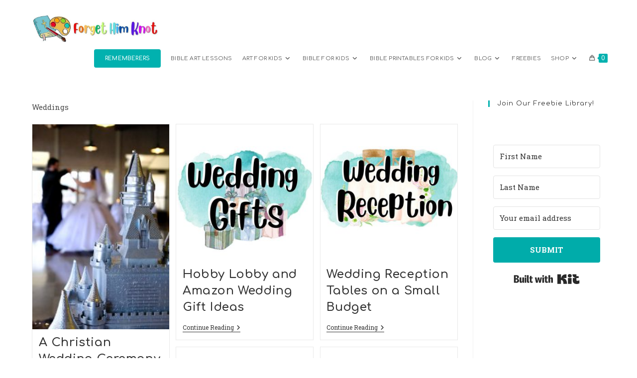

--- FILE ---
content_type: text/html; charset=UTF-8
request_url: https://www.forgethimknot.com/category/weddings/
body_size: 46225
content:
<!DOCTYPE html><html class="html" lang="en-US"><head><meta charset="UTF-8"><link rel="preconnect" href="https://fonts.gstatic.com/" crossorigin /><link rel="profile" href="https://gmpg.org/xfn/11"><meta name='robots' content='index, follow, max-image-preview:large, max-snippet:-1, max-video-preview:-1' /><meta name="viewport" content="width=device-width, initial-scale=1"><title>Weddings Archives - Forget Him Knot</title><link rel="canonical" href="https://www.forgethimknot.com/category/weddings/" /><link rel="next" href="https://www.forgethimknot.com/category/weddings/page/2/" /><meta property="og:locale" content="en_US" /><meta property="og:type" content="article" /><meta property="og:title" content="Weddings Archives - Forget Him Knot" /><meta property="og:description" content="Weddings" /><meta property="og:url" content="https://www.forgethimknot.com/category/weddings/" /><meta property="og:site_name" content="Forget Him Knot" /><meta name="twitter:card" content="summary_large_image" /> <script type="application/ld+json" class="yoast-schema-graph">{"@context":"https://schema.org","@graph":[{"@type":"CollectionPage","@id":"https://www.forgethimknot.com/category/weddings/","url":"https://www.forgethimknot.com/category/weddings/","name":"Weddings Archives - Forget Him Knot","isPartOf":{"@id":"https://www.forgethimknot.com/#website"},"primaryImageOfPage":{"@id":"https://www.forgethimknot.com/category/weddings/#primaryimage"},"image":{"@id":"https://www.forgethimknot.com/category/weddings/#primaryimage"},"thumbnailUrl":"https://www.forgethimknot.com/wp-content/uploads/2020/03/DSF5684-2-M.jpg","breadcrumb":{"@id":"https://www.forgethimknot.com/category/weddings/#breadcrumb"},"inLanguage":"en-US"},{"@type":"ImageObject","inLanguage":"en-US","@id":"https://www.forgethimknot.com/category/weddings/#primaryimage","url":"https://www.forgethimknot.com/wp-content/uploads/2020/03/DSF5684-2-M.jpg","contentUrl":"https://www.forgethimknot.com/wp-content/uploads/2020/03/DSF5684-2-M.jpg","width":300,"height":450,"caption":"Disney castle wedding centerpiece"},{"@type":"BreadcrumbList","@id":"https://www.forgethimknot.com/category/weddings/#breadcrumb","itemListElement":[{"@type":"ListItem","position":1,"name":"Home","item":"https://www.forgethimknot.com/"},{"@type":"ListItem","position":2,"name":"Weddings"}]},{"@type":"WebSite","@id":"https://www.forgethimknot.com/#website","url":"https://www.forgethimknot.com/","name":"Forget Him Knot","description":"Christian Bible and Art for Kids","publisher":{"@id":"https://www.forgethimknot.com/#organization"},"potentialAction":[{"@type":"SearchAction","target":{"@type":"EntryPoint","urlTemplate":"https://www.forgethimknot.com/?s={search_term_string}"},"query-input":{"@type":"PropertyValueSpecification","valueRequired":true,"valueName":"search_term_string"}}],"inLanguage":"en-US"},{"@type":"Organization","@id":"https://www.forgethimknot.com/#organization","name":"Forget Him Knot","url":"https://www.forgethimknot.com/","logo":{"@type":"ImageObject","inLanguage":"en-US","@id":"https://www.forgethimknot.com/#/schema/logo/image/","url":"https://www.forgethimknot.com/wp-content/uploads/2025/04/cropped-ForgetHimKnot-Logo.jpg","contentUrl":"https://www.forgethimknot.com/wp-content/uploads/2025/04/cropped-ForgetHimKnot-Logo.jpg","width":787,"height":200,"caption":"Forget Him Knot"},"image":{"@id":"https://www.forgethimknot.com/#/schema/logo/image/"},"sameAs":["https://www.facebook.com/Forget-Him-Knot-248364855281653","https://www.instagram.com/forgethimknot/","https://www.pinterest.com/forgethimknot/_saved/","https://www.youtube.com/channel/UCG8pJhE4euq2Dd07TO7Rfcg/videos"]}]}</script>  <script src="https://www.googletagmanager.com/gtag/js?id=UA-75691308-2" defer data-deferred="1"></script> <script src="[data-uri]" defer></script> <link rel='dns-prefetch' href='//fonts.googleapis.com' /><link rel="alternate" type="application/rss+xml" title="Forget Him Knot &raquo; Feed" href="https://www.forgethimknot.com/feed/" /><link rel="alternate" type="application/rss+xml" title="Forget Him Knot &raquo; Comments Feed" href="https://www.forgethimknot.com/comments/feed/" /><link rel="alternate" type="application/rss+xml" title="Forget Him Knot &raquo; Weddings Category Feed" href="https://www.forgethimknot.com/category/weddings/feed/" /><style id='wp-img-auto-sizes-contain-inline-css'>img:is([sizes=auto i],[sizes^="auto," i]){contain-intrinsic-size:3000px 1500px}</style> <script src="[data-uri]" defer></script><script data-optimized="1" src="https://www.forgethimknot.com/wp-content/plugins/litespeed-cache/assets/js/webfontloader.min.js" defer></script> <link data-optimized="1" rel='stylesheet' id='mp-theme-css' href='https://www.forgethimknot.com/wp-content/litespeed/css/5c1179a2147797ed3aa36644c4d71feb.css?ver=f9dd4' media='all' /><link data-optimized="1" rel='stylesheet' id='mp-account-css-css' href='https://www.forgethimknot.com/wp-content/litespeed/css/f2ef90a98dda7181d80ff0fa84bd4371.css?ver=4bca9' media='all' /><link data-optimized="1" rel='stylesheet' id='dashicons-css' href='https://www.forgethimknot.com/wp-content/litespeed/css/cc161c79640c9854144aff8a76cb5b8f.css?ver=b1307' media='all' /><link data-optimized="1" rel='stylesheet' id='mp-login-css-css' href='https://www.forgethimknot.com/wp-content/litespeed/css/c8569c64ea0e3a2df3171ecbb08d710d.css?ver=cfd05' media='all' /><link data-optimized="1" rel='stylesheet' id='mepr-jquery-ui-smoothness-css' href='https://www.forgethimknot.com/wp-content/litespeed/css/8ffc10db06acac3a178d2fa3d0e3b3f7.css?ver=01b83' media='all' /><link data-optimized="1" rel='stylesheet' id='jquery-ui-timepicker-addon-css' href='https://www.forgethimknot.com/wp-content/litespeed/css/8ac6529b37289add16a9bc65aae60193.css?ver=f9d13' media='all' /><link data-optimized="1" rel='stylesheet' id='jquery-magnific-popup-css' href='https://www.forgethimknot.com/wp-content/litespeed/css/b279f5fcdfe1c0c95f312a90468cb5be.css?ver=b9b31' media='all' /><link data-optimized="1" rel='stylesheet' id='mp-signup-css' href='https://www.forgethimknot.com/wp-content/litespeed/css/c47837e21188e27bb538015208c1202a.css?ver=4c3d8' media='all' /><link data-optimized="1" rel='stylesheet' id='mepr-zxcvbn-css-css' href='https://www.forgethimknot.com/wp-content/litespeed/css/980fcf537dbb32827ded6340c81a8f26.css?ver=49750' media='all' /><link data-optimized="1" rel='stylesheet' id='mp-plans-css-css' href='https://www.forgethimknot.com/wp-content/litespeed/css/a4f95921eec6faf96d305a7bdae09740.css?ver=30583' media='all' /><style id='wp-emoji-styles-inline-css'>img.wp-smiley,img.emoji{display:inline!important;border:none!important;box-shadow:none!important;height:1em!important;width:1em!important;margin:0 0.07em!important;vertical-align:-0.1em!important;background:none!important;padding:0!important}</style><style id='classic-theme-styles-inline-css'>/*! This file is auto-generated */
.wp-block-button__link{color:#fff;background-color:#32373c;border-radius:9999px;box-shadow:none;text-decoration:none;padding:calc(.667em + 2px) calc(1.333em + 2px);font-size:1.125em}.wp-block-file__button{background:#32373c;color:#fff;text-decoration:none}</style><link data-optimized="1" rel='stylesheet' id='woolentor-block-common-css' href='https://www.forgethimknot.com/wp-content/litespeed/css/2f5c302fbb38db6689fed48158b47036.css?ver=2edd9' media='all' /><link data-optimized="1" rel='stylesheet' id='woolentor-block-default-css' href='https://www.forgethimknot.com/wp-content/litespeed/css/9a7c44d8e738982b5b8d59df2547905e.css?ver=4d92b' media='all' /><link data-optimized="1" rel='stylesheet' id='convertkit-broadcasts-css' href='https://www.forgethimknot.com/wp-content/litespeed/css/3c1d4e5470dc1fb0687cf967777e5192.css?ver=d811c' media='all' /><link data-optimized="1" rel='stylesheet' id='convertkit-button-css' href='https://www.forgethimknot.com/wp-content/litespeed/css/68b01e1fd6f5211ca51cbb964a05e56e.css?ver=02afc' media='all' /><link data-optimized="1" rel='stylesheet' id='convertkit-form-css' href='https://www.forgethimknot.com/wp-content/litespeed/css/83158aea5b72df0c96857685a343daed.css?ver=fc931' media='all' /><link data-optimized="1" rel='stylesheet' id='convertkit-form-builder-field-css' href='https://www.forgethimknot.com/wp-content/litespeed/css/ff7e923f2a7f13eb627a8fbb0774981d.css?ver=06214' media='all' /><link data-optimized="1" rel='stylesheet' id='convertkit-form-builder-css' href='https://www.forgethimknot.com/wp-content/litespeed/css/ff7e923f2a7f13eb627a8fbb0774981d.css?ver=06214' media='all' /><style id='global-styles-inline-css'>:root{--wp--preset--aspect-ratio--square:1;--wp--preset--aspect-ratio--4-3:4/3;--wp--preset--aspect-ratio--3-4:3/4;--wp--preset--aspect-ratio--3-2:3/2;--wp--preset--aspect-ratio--2-3:2/3;--wp--preset--aspect-ratio--16-9:16/9;--wp--preset--aspect-ratio--9-16:9/16;--wp--preset--color--black:#000000;--wp--preset--color--cyan-bluish-gray:#abb8c3;--wp--preset--color--white:#ffffff;--wp--preset--color--pale-pink:#f78da7;--wp--preset--color--vivid-red:#cf2e2e;--wp--preset--color--luminous-vivid-orange:#ff6900;--wp--preset--color--luminous-vivid-amber:#fcb900;--wp--preset--color--light-green-cyan:#7bdcb5;--wp--preset--color--vivid-green-cyan:#00d084;--wp--preset--color--pale-cyan-blue:#8ed1fc;--wp--preset--color--vivid-cyan-blue:#0693e3;--wp--preset--color--vivid-purple:#9b51e0;--wp--preset--gradient--vivid-cyan-blue-to-vivid-purple:linear-gradient(135deg,rgb(6,147,227) 0%,rgb(155,81,224) 100%);--wp--preset--gradient--light-green-cyan-to-vivid-green-cyan:linear-gradient(135deg,rgb(122,220,180) 0%,rgb(0,208,130) 100%);--wp--preset--gradient--luminous-vivid-amber-to-luminous-vivid-orange:linear-gradient(135deg,rgb(252,185,0) 0%,rgb(255,105,0) 100%);--wp--preset--gradient--luminous-vivid-orange-to-vivid-red:linear-gradient(135deg,rgb(255,105,0) 0%,rgb(207,46,46) 100%);--wp--preset--gradient--very-light-gray-to-cyan-bluish-gray:linear-gradient(135deg,rgb(238,238,238) 0%,rgb(169,184,195) 100%);--wp--preset--gradient--cool-to-warm-spectrum:linear-gradient(135deg,rgb(74,234,220) 0%,rgb(151,120,209) 20%,rgb(207,42,186) 40%,rgb(238,44,130) 60%,rgb(251,105,98) 80%,rgb(254,248,76) 100%);--wp--preset--gradient--blush-light-purple:linear-gradient(135deg,rgb(255,206,236) 0%,rgb(152,150,240) 100%);--wp--preset--gradient--blush-bordeaux:linear-gradient(135deg,rgb(254,205,165) 0%,rgb(254,45,45) 50%,rgb(107,0,62) 100%);--wp--preset--gradient--luminous-dusk:linear-gradient(135deg,rgb(255,203,112) 0%,rgb(199,81,192) 50%,rgb(65,88,208) 100%);--wp--preset--gradient--pale-ocean:linear-gradient(135deg,rgb(255,245,203) 0%,rgb(182,227,212) 50%,rgb(51,167,181) 100%);--wp--preset--gradient--electric-grass:linear-gradient(135deg,rgb(202,248,128) 0%,rgb(113,206,126) 100%);--wp--preset--gradient--midnight:linear-gradient(135deg,rgb(2,3,129) 0%,rgb(40,116,252) 100%);--wp--preset--font-size--small:13px;--wp--preset--font-size--medium:20px;--wp--preset--font-size--large:36px;--wp--preset--font-size--x-large:42px;--wp--preset--spacing--20:0.44rem;--wp--preset--spacing--30:0.67rem;--wp--preset--spacing--40:1rem;--wp--preset--spacing--50:1.5rem;--wp--preset--spacing--60:2.25rem;--wp--preset--spacing--70:3.38rem;--wp--preset--spacing--80:5.06rem;--wp--preset--shadow--natural:6px 6px 9px rgba(0, 0, 0, 0.2);--wp--preset--shadow--deep:12px 12px 50px rgba(0, 0, 0, 0.4);--wp--preset--shadow--sharp:6px 6px 0px rgba(0, 0, 0, 0.2);--wp--preset--shadow--outlined:6px 6px 0px -3px rgb(255, 255, 255), 6px 6px rgb(0, 0, 0);--wp--preset--shadow--crisp:6px 6px 0px rgb(0, 0, 0)}:where(.is-layout-flex){gap:.5em}:where(.is-layout-grid){gap:.5em}body .is-layout-flex{display:flex}.is-layout-flex{flex-wrap:wrap;align-items:center}.is-layout-flex>:is(*,div){margin:0}body .is-layout-grid{display:grid}.is-layout-grid>:is(*,div){margin:0}:where(.wp-block-columns.is-layout-flex){gap:2em}:where(.wp-block-columns.is-layout-grid){gap:2em}:where(.wp-block-post-template.is-layout-flex){gap:1.25em}:where(.wp-block-post-template.is-layout-grid){gap:1.25em}.has-black-color{color:var(--wp--preset--color--black)!important}.has-cyan-bluish-gray-color{color:var(--wp--preset--color--cyan-bluish-gray)!important}.has-white-color{color:var(--wp--preset--color--white)!important}.has-pale-pink-color{color:var(--wp--preset--color--pale-pink)!important}.has-vivid-red-color{color:var(--wp--preset--color--vivid-red)!important}.has-luminous-vivid-orange-color{color:var(--wp--preset--color--luminous-vivid-orange)!important}.has-luminous-vivid-amber-color{color:var(--wp--preset--color--luminous-vivid-amber)!important}.has-light-green-cyan-color{color:var(--wp--preset--color--light-green-cyan)!important}.has-vivid-green-cyan-color{color:var(--wp--preset--color--vivid-green-cyan)!important}.has-pale-cyan-blue-color{color:var(--wp--preset--color--pale-cyan-blue)!important}.has-vivid-cyan-blue-color{color:var(--wp--preset--color--vivid-cyan-blue)!important}.has-vivid-purple-color{color:var(--wp--preset--color--vivid-purple)!important}.has-black-background-color{background-color:var(--wp--preset--color--black)!important}.has-cyan-bluish-gray-background-color{background-color:var(--wp--preset--color--cyan-bluish-gray)!important}.has-white-background-color{background-color:var(--wp--preset--color--white)!important}.has-pale-pink-background-color{background-color:var(--wp--preset--color--pale-pink)!important}.has-vivid-red-background-color{background-color:var(--wp--preset--color--vivid-red)!important}.has-luminous-vivid-orange-background-color{background-color:var(--wp--preset--color--luminous-vivid-orange)!important}.has-luminous-vivid-amber-background-color{background-color:var(--wp--preset--color--luminous-vivid-amber)!important}.has-light-green-cyan-background-color{background-color:var(--wp--preset--color--light-green-cyan)!important}.has-vivid-green-cyan-background-color{background-color:var(--wp--preset--color--vivid-green-cyan)!important}.has-pale-cyan-blue-background-color{background-color:var(--wp--preset--color--pale-cyan-blue)!important}.has-vivid-cyan-blue-background-color{background-color:var(--wp--preset--color--vivid-cyan-blue)!important}.has-vivid-purple-background-color{background-color:var(--wp--preset--color--vivid-purple)!important}.has-black-border-color{border-color:var(--wp--preset--color--black)!important}.has-cyan-bluish-gray-border-color{border-color:var(--wp--preset--color--cyan-bluish-gray)!important}.has-white-border-color{border-color:var(--wp--preset--color--white)!important}.has-pale-pink-border-color{border-color:var(--wp--preset--color--pale-pink)!important}.has-vivid-red-border-color{border-color:var(--wp--preset--color--vivid-red)!important}.has-luminous-vivid-orange-border-color{border-color:var(--wp--preset--color--luminous-vivid-orange)!important}.has-luminous-vivid-amber-border-color{border-color:var(--wp--preset--color--luminous-vivid-amber)!important}.has-light-green-cyan-border-color{border-color:var(--wp--preset--color--light-green-cyan)!important}.has-vivid-green-cyan-border-color{border-color:var(--wp--preset--color--vivid-green-cyan)!important}.has-pale-cyan-blue-border-color{border-color:var(--wp--preset--color--pale-cyan-blue)!important}.has-vivid-cyan-blue-border-color{border-color:var(--wp--preset--color--vivid-cyan-blue)!important}.has-vivid-purple-border-color{border-color:var(--wp--preset--color--vivid-purple)!important}.has-vivid-cyan-blue-to-vivid-purple-gradient-background{background:var(--wp--preset--gradient--vivid-cyan-blue-to-vivid-purple)!important}.has-light-green-cyan-to-vivid-green-cyan-gradient-background{background:var(--wp--preset--gradient--light-green-cyan-to-vivid-green-cyan)!important}.has-luminous-vivid-amber-to-luminous-vivid-orange-gradient-background{background:var(--wp--preset--gradient--luminous-vivid-amber-to-luminous-vivid-orange)!important}.has-luminous-vivid-orange-to-vivid-red-gradient-background{background:var(--wp--preset--gradient--luminous-vivid-orange-to-vivid-red)!important}.has-very-light-gray-to-cyan-bluish-gray-gradient-background{background:var(--wp--preset--gradient--very-light-gray-to-cyan-bluish-gray)!important}.has-cool-to-warm-spectrum-gradient-background{background:var(--wp--preset--gradient--cool-to-warm-spectrum)!important}.has-blush-light-purple-gradient-background{background:var(--wp--preset--gradient--blush-light-purple)!important}.has-blush-bordeaux-gradient-background{background:var(--wp--preset--gradient--blush-bordeaux)!important}.has-luminous-dusk-gradient-background{background:var(--wp--preset--gradient--luminous-dusk)!important}.has-pale-ocean-gradient-background{background:var(--wp--preset--gradient--pale-ocean)!important}.has-electric-grass-gradient-background{background:var(--wp--preset--gradient--electric-grass)!important}.has-midnight-gradient-background{background:var(--wp--preset--gradient--midnight)!important}.has-small-font-size{font-size:var(--wp--preset--font-size--small)!important}.has-medium-font-size{font-size:var(--wp--preset--font-size--medium)!important}.has-large-font-size{font-size:var(--wp--preset--font-size--large)!important}.has-x-large-font-size{font-size:var(--wp--preset--font-size--x-large)!important}:where(.wp-block-post-template.is-layout-flex){gap:1.25em}:where(.wp-block-post-template.is-layout-grid){gap:1.25em}:where(.wp-block-term-template.is-layout-flex){gap:1.25em}:where(.wp-block-term-template.is-layout-grid){gap:1.25em}:where(.wp-block-columns.is-layout-flex){gap:2em}:where(.wp-block-columns.is-layout-grid){gap:2em}:root :where(.wp-block-pullquote){font-size:1.5em;line-height:1.6}</style><link data-optimized="1" rel='stylesheet' id='contact-form-7-css' href='https://www.forgethimknot.com/wp-content/litespeed/css/422a9fc3bc64c7a55d8dedc744e2ca8b.css?ver=fd9a9' media='all' /><style id='woocommerce-inline-inline-css'>.woocommerce form .form-row .required{visibility:visible}</style><link data-optimized="1" rel='stylesheet' id='woo-variation-swatches-css' href='https://www.forgethimknot.com/wp-content/litespeed/css/734d5c48430258e4d9719d329e423b8b.css?ver=9bdc6' media='all' /><style id='woo-variation-swatches-inline-css'>:root{--wvs-tick:url("data:image/svg+xml;utf8,%3Csvg filter='drop-shadow(0px 0px 2px rgb(0 0 0 / .8))' xmlns='http://www.w3.org/2000/svg' viewBox='0 0 30 30'%3E%3Cpath fill='none' stroke='%23ffffff' stroke-linecap='round' stroke-linejoin='round' stroke-width='4' d='M4 16L11 23 27 7'/%3E%3C/svg%3E");

--wvs-cross:url("data:image/svg+xml;utf8,%3Csvg filter='drop-shadow(0px 0px 5px rgb(255 255 255 / .6))' xmlns='http://www.w3.org/2000/svg' width='72px' height='72px' viewBox='0 0 24 24'%3E%3Cpath fill='none' stroke='%23ff0000' stroke-linecap='round' stroke-width='0.6' d='M5 5L19 19M19 5L5 19'/%3E%3C/svg%3E");--wvs-single-product-item-width:30px;--wvs-single-product-item-height:30px;--wvs-single-product-item-font-size:16px}</style><link data-optimized="1" rel='stylesheet' id='font-awesome-four-css' href='https://www.forgethimknot.com/wp-content/litespeed/css/a036636ed39838f5829bd0cf4fbb8eae.css?ver=e5749' media='all' /><link data-optimized="1" rel='stylesheet' id='simple-line-icons-wl-css' href='https://www.forgethimknot.com/wp-content/litespeed/css/f7b24de42c2bd0d1d759751f607cdc2d.css?ver=79256' media='all' /><link data-optimized="1" rel='stylesheet' id='htflexboxgrid-css' href='https://www.forgethimknot.com/wp-content/litespeed/css/cfe4fc4a3a4463f59104ebed3d8d201a.css?ver=091a2' media='all' /><link data-optimized="1" rel='stylesheet' id='slick-css' href='https://www.forgethimknot.com/wp-content/litespeed/css/f73c71067ac0172980e28f18435bb62b.css?ver=71af4' media='all' /><link data-optimized="1" rel='stylesheet' id='woolentor-widgets-css' href='https://www.forgethimknot.com/wp-content/litespeed/css/eb1867b4521002641e053c76cb67629a.css?ver=80f45' media='all' /><link data-optimized="1" rel='stylesheet' id='photoswipe-css' href='https://www.forgethimknot.com/wp-content/litespeed/css/dd7d33f859f34e6a21347f9e7eeea673.css?ver=242ed' media='all' /><link data-optimized="1" rel='stylesheet' id='photoswipe-default-skin-css' href='https://www.forgethimknot.com/wp-content/litespeed/css/9529a4924e6141bd918af4b16a1416bb.css?ver=1e50b' media='all' /><link data-optimized="1" rel='stylesheet' id='woolentor-quickview-css' href='https://www.forgethimknot.com/wp-content/litespeed/css/6aa401841036c0f49f130fad30080555.css?ver=13eed' media='all' /><link data-optimized="1" rel='stylesheet' id='brands-styles-css' href='https://www.forgethimknot.com/wp-content/litespeed/css/52b563e783e809c136c767881d693b16.css?ver=80a2b' media='all' /><link data-optimized="1" rel='stylesheet' id='oceanwp-style-css' href='https://www.forgethimknot.com/wp-content/litespeed/css/7c61561ab90eb6dc1978563f6abadd1e.css?ver=c29a5' media='all' /><style id='oceanwp-style-inline-css'>div.wpforms-container-full .wpforms-form input[type=submit]:hover,div.wpforms-container-full .wpforms-form input[type=submit]:focus,div.wpforms-container-full .wpforms-form input[type=submit]:active,div.wpforms-container-full .wpforms-form button[type=submit]:hover,div.wpforms-container-full .wpforms-form button[type=submit]:focus,div.wpforms-container-full .wpforms-form button[type=submit]:active,div.wpforms-container-full .wpforms-form .wpforms-page-button:hover,div.wpforms-container-full .wpforms-form .wpforms-page-button:active,div.wpforms-container-full .wpforms-form .wpforms-page-button:focus{border:none}</style><link data-optimized="1" rel='stylesheet' id='child-style-css' href='https://www.forgethimknot.com/wp-content/litespeed/css/3db3981e766eb4c12322cc16057908e1.css?ver=9462c' media='all' /><link data-optimized="1" rel='stylesheet' id='oceanwp-woo-mini-cart-css' href='https://www.forgethimknot.com/wp-content/litespeed/css/d18c4925e23df60e7ef01465daac7654.css?ver=681b9' media='all' /><link data-optimized="1" rel='stylesheet' id='font-awesome-css' href='https://www.forgethimknot.com/wp-content/litespeed/css/b981c53979b22cd47ba8e2629c13b89a.css?ver=506a0' media='all' /><link data-optimized="1" rel='stylesheet' id='simple-line-icons-css' href='https://www.forgethimknot.com/wp-content/litespeed/css/959017f7d67713e760651953bc24a3b0.css?ver=c994d' media='all' /><link data-optimized="1" rel='stylesheet' id='oceanwp-woocommerce-css' href='https://www.forgethimknot.com/wp-content/litespeed/css/6407e6c9e32531248784c8a1c260f05a.css?ver=1da67' media='all' /><link data-optimized="1" rel='stylesheet' id='oceanwp-woo-star-font-css' href='https://www.forgethimknot.com/wp-content/litespeed/css/437799b4a66d88c12c13425eb8e88464.css?ver=73d43' media='all' /><link data-optimized="1" rel='stylesheet' id='oceanwp-woo-quick-view-css' href='https://www.forgethimknot.com/wp-content/litespeed/css/e5be3da9fc6b5708b353e7287d3502ca.css?ver=e2750' media='all' /><link data-optimized="1" rel='stylesheet' id='oe-widgets-style-css' href='https://www.forgethimknot.com/wp-content/litespeed/css/84c767190a16431b4ec2dc70771da65d.css?ver=548a8' media='all' /><link data-optimized="1" rel='stylesheet' id='oig-style-css' href='https://www.forgethimknot.com/wp-content/litespeed/css/e07a8cb707934d8284414571e2a3a40c.css?ver=3047c' media='all' /><link data-optimized="1" rel='stylesheet' id='ops-product-share-style-css' href='https://www.forgethimknot.com/wp-content/litespeed/css/9d55acb2452b342ede93f29ea8612fb1.css?ver=1169c' media='all' /><link data-optimized="1" rel='stylesheet' id='oss-social-share-style-css' href='https://www.forgethimknot.com/wp-content/litespeed/css/307af12a28b4bfd944a25bbcbb91ebe2.css?ver=b4cb4' media='all' /><link data-optimized="1" rel='stylesheet' id='mpcs-progress-css' href='https://www.forgethimknot.com/wp-content/litespeed/css/3131268092e8eca90b8370507092c8e5.css?ver=c29ab' media='all' /><link data-optimized="1" rel='stylesheet' id='mpcs-fontello-styles-css' href='https://www.forgethimknot.com/wp-content/litespeed/css/dbfd42ac54065e48bdb101efb736a483.css?ver=d3f7f' media='all' /> <script type="text/template" id="tmpl-variation-template"><div class="woocommerce-variation-description">{{{ data.variation.variation_description }}}</div>
	<div class="woocommerce-variation-price">{{{ data.variation.price_html }}}</div>
	<div class="woocommerce-variation-availability">{{{ data.variation.availability_html }}}</div></script> <script type="text/template" id="tmpl-unavailable-variation-template"><p role="alert">Sorry, this product is unavailable. Please choose a different combination.</p></script> <script src="https://www.forgethimknot.com/wp-includes/js/jquery/jquery.min.js?ver=3.7.1" id="jquery-core-js"></script> <script data-optimized="1" src="https://www.forgethimknot.com/wp-content/litespeed/js/711bfa85141d24c07f52e538af34f1d7.js?ver=10c89" id="jquery-migrate-js" defer data-deferred="1"></script> <script data-optimized="1" src="https://www.forgethimknot.com/wp-content/litespeed/js/a73cb1f37956d1bc4385fe5fc2cd01ef.js?ver=2b315" id="underscore-js" defer data-deferred="1"></script> <script data-optimized="1" src="https://www.forgethimknot.com/wp-content/litespeed/js/f17b772fcabeb990095f4e9f68cd8212.js?ver=98a54" id="wp-hooks-js" defer data-deferred="1"></script> <script data-optimized="1" src="https://www.forgethimknot.com/wp-content/litespeed/js/0da939933d18ff9e75096c9911a45a16.js?ver=74cbc" id="wp-i18n-js" defer data-deferred="1"></script> <script id="wp-i18n-js-after" src="[data-uri]" defer></script> <script data-optimized="1" src="https://www.forgethimknot.com/wp-content/litespeed/js/12c058d1525bb2dd76ba9514420d4495.js?ver=fb4e6" id="mepr-login-js-js" defer data-deferred="1"></script> <script data-optimized="1" src="https://www.forgethimknot.com/wp-content/litespeed/js/eb6d8b83ac7849e48e3cc3615aa3d810.js?ver=97373" id="jquery-magnific-popup-js" defer data-deferred="1"></script> <script data-optimized="1" src="https://www.forgethimknot.com/wp-content/litespeed/js/3c83dae3a7137ba7a788cdc72c9ca536.js?ver=96ccc" id="jquery.payment-js" defer data-deferred="1"></script> <script data-optimized="1" src="https://www.forgethimknot.com/wp-content/litespeed/js/ebd636094b568bc69522caa74260ae61.js?ver=3d21a" id="mp-validate-js" defer data-deferred="1"></script> <script id="mp-i18n-js-extra" src="[data-uri]" defer></script> <script data-optimized="1" src="https://www.forgethimknot.com/wp-content/litespeed/js/a38c6fb83616242ee27ebac32a439cfb.js?ver=9a71c" id="mp-i18n-js" defer data-deferred="1"></script> <script data-optimized="1" src="https://www.forgethimknot.com/wp-content/litespeed/js/0941b026a7b7eb3594971ab2020cb42c.js?ver=ffc16" id="jquery-ui-core-js" defer data-deferred="1"></script> <script data-optimized="1" src="https://www.forgethimknot.com/wp-content/litespeed/js/0828a2e81a1ecbf3968f9f915817c942.js?ver=bba4f" id="jquery-ui-datepicker-js" defer data-deferred="1"></script> <script id="jquery-ui-datepicker-js-after" src="[data-uri]" defer></script> <script data-optimized="1" src="https://www.forgethimknot.com/wp-content/litespeed/js/5a0538b7654f77a68de750a43d0c0847.js?ver=3c8f3" id="mepr-timepicker-js-js" defer data-deferred="1"></script> <script id="mp-datepicker-js-extra" src="[data-uri]" defer></script> <script data-optimized="1" src="https://www.forgethimknot.com/wp-content/litespeed/js/cc5e32e1a4b869188f99bd8427bd0d87.js?ver=5aa57" id="mp-datepicker-js" defer data-deferred="1"></script> <script id="mepr-zxcvbn-js-extra" src="[data-uri]" defer></script> <script data-optimized="1" src="https://www.forgethimknot.com/wp-content/litespeed/js/fc2e745640bbeba75c802e9d27d7f0c2.js?ver=660b5" id="mepr-zxcvbn-js" defer data-deferred="1"></script> <script id="mp-signup-js-extra" src="[data-uri]" defer></script> <script data-optimized="1" src="https://www.forgethimknot.com/wp-content/litespeed/js/153ef39d0c6c7282b2cc745c4a728b00.js?ver=5f1af" id="mp-signup-js" defer data-deferred="1"></script> <script data-optimized="1" src="https://www.forgethimknot.com/wp-content/litespeed/js/37711f140bd1d74e92d5b1110d131e42.js?ver=641ba" id="wc-jquery-blockui-js" data-wp-strategy="defer"></script> <script id="wc-add-to-cart-js-extra" src="[data-uri]" defer></script> <script data-optimized="1" src="https://www.forgethimknot.com/wp-content/litespeed/js/fab7fd797291651ca4ec788ff4bc5d78.js?ver=24a34" id="wc-add-to-cart-js" defer data-wp-strategy="defer"></script> <script data-optimized="1" src="https://www.forgethimknot.com/wp-content/litespeed/js/cf2e22b3096e93d284ff1ed93b203cb5.js?ver=3e88a" id="wc-js-cookie-js" defer data-wp-strategy="defer"></script> <script id="woocommerce-js-extra" src="[data-uri]" defer></script> <script data-optimized="1" src="https://www.forgethimknot.com/wp-content/litespeed/js/11a8757bccb2528686b54a6ece7b4e47.js?ver=6c28c" id="woocommerce-js" defer data-wp-strategy="defer"></script> <script id="wp-util-js-extra" src="[data-uri]" defer></script> <script data-optimized="1" src="https://www.forgethimknot.com/wp-content/litespeed/js/1cdd205a6ce960c45763f5c950716cd8.js?ver=60139" id="wp-util-js" defer data-deferred="1"></script> <script data-optimized="1" src="https://www.forgethimknot.com/wp-content/litespeed/js/d4f2c9aad26ac504e02e203fb2969575.js?ver=c6a0a" id="wc-photoswipe-js" data-wp-strategy="defer"></script> <script id="wc-cart-fragments-js-extra" src="[data-uri]" defer></script> <script data-optimized="1" src="https://www.forgethimknot.com/wp-content/litespeed/js/bc1f501fe1df7e78ec59252a13303566.js?ver=64040" id="wc-cart-fragments-js" defer data-wp-strategy="defer"></script> <link rel="https://api.w.org/" href="https://www.forgethimknot.com/wp-json/" /><link rel="alternate" title="JSON" type="application/json" href="https://www.forgethimknot.com/wp-json/wp/v2/categories/33" /><link rel="EditURI" type="application/rsd+xml" title="RSD" href="https://www.forgethimknot.com/xmlrpc.php?rsd" /><style type="text/css">.mpcs-classroom .nav-back i,.mpcs-classroom .navbar-section a.btn,.mpcs-classroom .navbar-section button,.mpcs-classroom div#mpcs-lesson-navigation button,.mpcs-classroom #mpcs-classroom-next-lesson-link,.mpcs-classroom #next_lesson_link{color:#ffffff!important}.mpcs-classroom .navbar-section .dropdown .menu a{color:#333}.mpcs-classroom .mpcs-progress-ring{background-color:#1da69a!important}.mpcs-classroom .mpcs-course-filter .dropdown .btn span,.mpcs-classroom .mpcs-course-filter .dropdown .btn i,.mpcs-classroom .mpcs-course-filter .input-group .input-group-btn,.mpcs-classroom .mpcs-course-filter .input-group .mpcs-search,.mpcs-classroom .mpcs-course-filter .input-group input[type=text],.mpcs-classroom .mpcs-course-filter .dropdown a,.mpcs-classroom .pagination,.mpcs-classroom .pagination i,.mpcs-classroom .pagination a{color:#2c3637!important;border-color:#2c3637!important}#mpcs-navbar,#mpcs-navbar button#mpcs-classroom-previous-lesson-link,#mpcs-navbar button#mpcs-classroom-previous-lesson-link:hover,.mpcs-classroom div#mpcs-lesson-navigation button#previous_lesson_link,.mpcs-classroom div#mpcs-lesson-navigation button#previous_lesson_link:hover,.mpcs-classroom a#mpcs-classroom-previous-lesson-link,.mpcs-classroom a#mpcs-classroom-previous-lesson-link:hover,.mpcs-classroom a#previous_lesson_link,.mpcs-classroom a#previous_lesson_link:hover,.mpcs-classroom #mpcs-navbar #mpcs-lesson-navigation>a#mpcs-classroom-previous-lesson-link,.mpcs-classroom #mpcs-navbar #mpcs-lesson-navigation>a#mpcs-classroom-previous-lesson-link:hover,.mpcs-classroom #mpcs-lesson-navigation a#previous_lesson_link,.mpcs-classroom #mpcs-lesson-navigation a#previous_lesson_link:hover,.mpcs-classroom div#mpcs-lesson-navigation a#previous_lesson_link,.mpcs-classroom div#mpcs-lesson-navigation a#previous_lesson_link:hover{background:#2c3637}.course-progress .user-progress,.btn-green,#mpcs-navbar button:not(#mpcs-classroom-previous-lesson-link),.mpcs-classroom div#mpcs-lesson-navigation button:not(#previous_lesson_link),.mpcs-classroom #mpcs-quiz-navigation button:focus,.mpcs-classroom #mpcs-quiz-navigation button:hover,.mpcs-classroom div#mpcs-lesson-navigation a:not(#previous_lesson_link),.mpcs-classroom #mpcs-navbar #mpcs-lesson-navigation>a:not(#mpcs-classroom-previous-lesson-link){background:rgb(29 166 154 / .9)}.btn-green:hover,#mpcs-navbar button:not(#mpcs-classroom-previous-lesson-link):focus,#mpcs-navbar button:not(#mpcs-classroom-previous-lesson-link):hover,.mpcs-classroom div#mpcs-lesson-navigation button:not(#previous_lesson_link):focus,.mpcs-classroom div#mpcs-lesson-navigation button:not(#previous_lesson_link):hover,.mpcs-classroom #mpcs-quiz-navigation button,.mpcs-classroom div#mpcs-lesson-navigation a:not(#previous_lesson_link):hover,.mpcs-classroom #mpcs-navbar #mpcs-lesson-navigation>a:not(#mpcs-classroom-previous-lesson-link):hover{background:#1da69a}.btn-green{border:#1da69a}.course-progress .progress-text,.mpcs-lesson i.mpcs-circle-regular{color:#17847b}#mpcs-main #bookmark,.mpcs-lesson.current{background:rgb(29 166 154 / .3)}.mpcs-instructor .tile-subtitle{color:rgb(29 166 154)}.mpcs-classroom .mpcs-quiz-question-feedback{border-top-color:rgb(29 166 154);border-bottom-color:rgb(29 166 154)}</style><noscript><style>.woocommerce-product-gallery{ opacity: 1 !important; }</style></noscript><meta name="generator" content="Elementor 3.33.3; features: e_font_icon_svg, additional_custom_breakpoints; settings: css_print_method-external, google_font-enabled, font_display-auto"><style>.e-con.e-parent:nth-of-type(n+4):not(.e-lazyloaded):not(.e-no-lazyload),.e-con.e-parent:nth-of-type(n+4):not(.e-lazyloaded):not(.e-no-lazyload) *{background-image:none!important}@media screen and (max-height:1024px){.e-con.e-parent:nth-of-type(n+3):not(.e-lazyloaded):not(.e-no-lazyload),.e-con.e-parent:nth-of-type(n+3):not(.e-lazyloaded):not(.e-no-lazyload) *{background-image:none!important}}@media screen and (max-height:640px){.e-con.e-parent:nth-of-type(n+2):not(.e-lazyloaded):not(.e-no-lazyload),.e-con.e-parent:nth-of-type(n+2):not(.e-lazyloaded):not(.e-no-lazyload) *{background-image:none!important}}</style><link rel="icon" href="https://www.forgethimknot.com/wp-content/uploads/2019/05/cropped-fhklogoicon-32x32.jpg" sizes="32x32" /><link rel="icon" href="https://www.forgethimknot.com/wp-content/uploads/2019/05/cropped-fhklogoicon-192x192.jpg" sizes="192x192" /><link rel="apple-touch-icon" href="https://www.forgethimknot.com/wp-content/uploads/2019/05/cropped-fhklogoicon-180x180.jpg" /><meta name="msapplication-TileImage" content="https://www.forgethimknot.com/wp-content/uploads/2019/05/cropped-fhklogoicon-270x270.jpg" /><style id="wp-custom-css">body.single-mepr_product #right-sidebar{display:none!important}body.single-mepr_product #primary,body.single-mepr_product .content-area{width:100%!important;max-width:100%!important}body.single-mepr_product .content-area{margin-right:0!important}body.single-mepr_product .container,body.single-mepr_product .clr{max-width:100%!important}</style><style type="text/css">.woocommerce-MyAccount-navigation ul li a:before,.woocommerce-checkout .woocommerce-info a,.woocommerce-checkout #payment ul.payment_methods .wc_payment_method>input[type=radio]:first-child:checked+label:before,.woocommerce-checkout #payment .payment_method_paypal .about_paypal,.woocommerce ul.products li.product li.category a:hover,.woocommerce ul.products li.product .button:hover,.woocommerce ul.products li.product .product-inner .added_to_cart:hover,.product_meta .posted_in a:hover,.product_meta .tagged_as a:hover,.woocommerce div.product .woocommerce-tabs ul.tabs li a:hover,.woocommerce div.product .woocommerce-tabs ul.tabs li.active a,.woocommerce .oceanwp-grid-list a.active,.woocommerce .oceanwp-grid-list a:hover,.woocommerce .oceanwp-off-canvas-filter:hover,.widget_shopping_cart ul.cart_list li .owp-grid-wrap .owp-grid a.remove:hover,.widget_product_categories li a:hover~.count,.widget_layered_nav li a:hover~.count,.woocommerce ul.products li.product:not(.product-category) .woo-entry-buttons li a:hover,a:hover,a.light:hover,.theme-heading .text::before,.theme-heading .text::after,#top-bar-content>a:hover,#top-bar-social li.oceanwp-email a:hover,#site-navigation-wrap .dropdown-menu>li>a:hover,#site-header.medium-header #medium-searchform button:hover,.oceanwp-mobile-menu-icon a:hover,.blog-entry.post .blog-entry-header .entry-title a:hover,.blog-entry.post .blog-entry-readmore a:hover,.blog-entry.thumbnail-entry .blog-entry-category a,ul.meta li a:hover,.dropcap,.single nav.post-navigation .nav-links .title,body .related-post-title a:hover,body #wp-calendar caption,body .contact-info-widget.default i,body .contact-info-widget.big-icons i,body .custom-links-widget .oceanwp-custom-links li a:hover,body .custom-links-widget .oceanwp-custom-links li a:hover:before,body .posts-thumbnails-widget li a:hover,body .social-widget li.oceanwp-email a:hover,.comment-author .comment-meta .comment-reply-link,#respond #cancel-comment-reply-link:hover,#footer-widgets .footer-box a:hover,#footer-bottom a:hover,#footer-bottom #footer-bottom-menu a:hover,.sidr a:hover,.sidr-class-dropdown-toggle:hover,.sidr-class-menu-item-has-children.active>a,.sidr-class-menu-item-has-children.active>a>.sidr-class-dropdown-toggle,input[type=checkbox]:checked:before{color:#01b1af}.woocommerce .oceanwp-grid-list a.active .owp-icon use,.woocommerce .oceanwp-grid-list a:hover .owp-icon use,.single nav.post-navigation .nav-links .title .owp-icon use,.blog-entry.post .blog-entry-readmore a:hover .owp-icon use,body .contact-info-widget.default .owp-icon use,body .contact-info-widget.big-icons .owp-icon use{stroke:#01b1af}.woocommerce div.product div.images .open-image,.wcmenucart-details.count,.woocommerce-message a,.woocommerce-error a,.woocommerce-info a,.woocommerce .widget_price_filter .ui-slider .ui-slider-handle,.woocommerce .widget_price_filter .ui-slider .ui-slider-range,.owp-product-nav li a.owp-nav-link:hover,.woocommerce div.product.owp-tabs-layout-vertical .woocommerce-tabs ul.tabs li a:after,.woocommerce .widget_product_categories li.current-cat>a~.count,.woocommerce .widget_product_categories li.current-cat>a:before,.woocommerce .widget_layered_nav li.chosen a~.count,.woocommerce .widget_layered_nav li.chosen a:before,#owp-checkout-timeline .active .timeline-wrapper,.bag-style:hover .wcmenucart-cart-icon .wcmenucart-count,.show-cart .wcmenucart-cart-icon .wcmenucart-count,.woocommerce ul.products li.product:not(.product-category) .image-wrap .button,input[type="button"],input[type="reset"],input[type="submit"],button[type="submit"],.button,#site-navigation-wrap .dropdown-menu>li.btn>a>span,.thumbnail:hover i,.thumbnail:hover .link-post-svg-icon,.post-quote-content,.omw-modal .omw-close-modal,body .contact-info-widget.big-icons li:hover i,body .contact-info-widget.big-icons li:hover .owp-icon,body div.wpforms-container-full .wpforms-form input[type=submit],body div.wpforms-container-full .wpforms-form button[type=submit],body div.wpforms-container-full .wpforms-form .wpforms-page-button,.woocommerce-cart .wp-element-button,.woocommerce-checkout .wp-element-button,.wp-block-button__link{background-color:#01b1af}.current-shop-items-dropdown{border-top-color:#01b1af}.woocommerce div.product .woocommerce-tabs ul.tabs li.active a{border-bottom-color:#01b1af}.wcmenucart-details.count:before{border-color:#01b1af}.woocommerce ul.products li.product .button:hover{border-color:#01b1af}.woocommerce ul.products li.product .product-inner .added_to_cart:hover{border-color:#01b1af}.woocommerce div.product .woocommerce-tabs ul.tabs li.active a{border-color:#01b1af}.woocommerce .oceanwp-grid-list a.active{border-color:#01b1af}.woocommerce .oceanwp-grid-list a:hover{border-color:#01b1af}.woocommerce .oceanwp-off-canvas-filter:hover{border-color:#01b1af}.owp-product-nav li a.owp-nav-link:hover{border-color:#01b1af}.widget_shopping_cart_content .buttons .button:first-child:hover{border-color:#01b1af}.widget_shopping_cart ul.cart_list li .owp-grid-wrap .owp-grid a.remove:hover{border-color:#01b1af}.widget_product_categories li a:hover~.count{border-color:#01b1af}.woocommerce .widget_product_categories li.current-cat>a~.count{border-color:#01b1af}.woocommerce .widget_product_categories li.current-cat>a:before{border-color:#01b1af}.widget_layered_nav li a:hover~.count{border-color:#01b1af}.woocommerce .widget_layered_nav li.chosen a~.count{border-color:#01b1af}.woocommerce .widget_layered_nav li.chosen a:before{border-color:#01b1af}#owp-checkout-timeline.arrow .active .timeline-wrapper:before{border-top-color:#01b1af;border-bottom-color:#01b1af}#owp-checkout-timeline.arrow .active .timeline-wrapper:after{border-left-color:#01b1af;border-right-color:#01b1af}.bag-style:hover .wcmenucart-cart-icon .wcmenucart-count{border-color:#01b1af}.bag-style:hover .wcmenucart-cart-icon .wcmenucart-count:after{border-color:#01b1af}.show-cart .wcmenucart-cart-icon .wcmenucart-count{border-color:#01b1af}.show-cart .wcmenucart-cart-icon .wcmenucart-count:after{border-color:#01b1af}.woocommerce ul.products li.product:not(.product-category) .woo-product-gallery .active a{border-color:#01b1af}.woocommerce ul.products li.product:not(.product-category) .woo-product-gallery a:hover{border-color:#01b1af}.widget-title{border-color:#01b1af}blockquote{border-color:#01b1af}.wp-block-quote{border-color:#01b1af}#searchform-dropdown{border-color:#01b1af}.dropdown-menu .sub-menu{border-color:#01b1af}.blog-entry.large-entry .blog-entry-readmore a:hover{border-color:#01b1af}.oceanwp-newsletter-form-wrap input[type="email"]:focus{border-color:#01b1af}.social-widget li.oceanwp-email a:hover{border-color:#01b1af}#respond #cancel-comment-reply-link:hover{border-color:#01b1af}body .contact-info-widget.big-icons li:hover i{border-color:#01b1af}body .contact-info-widget.big-icons li:hover .owp-icon{border-color:#01b1af}#footer-widgets .oceanwp-newsletter-form-wrap input[type="email"]:focus{border-color:#01b1af}.woocommerce div.product div.images .open-image:hover,.woocommerce-error a:hover,.woocommerce-info a:hover,.woocommerce-message a:hover,.woocommerce-message a:focus,.woocommerce .button:focus,.woocommerce ul.products li.product:not(.product-category) .image-wrap .button:hover,input[type="button"]:hover,input[type="reset"]:hover,input[type="submit"]:hover,button[type="submit"]:hover,input[type="button"]:focus,input[type="reset"]:focus,input[type="submit"]:focus,button[type="submit"]:focus,.button:hover,.button:focus,#site-navigation-wrap .dropdown-menu>li.btn>a:hover>span,.post-quote-author,.omw-modal .omw-close-modal:hover,body div.wpforms-container-full .wpforms-form input[type=submit]:hover,body div.wpforms-container-full .wpforms-form button[type=submit]:hover,body div.wpforms-container-full .wpforms-form .wpforms-page-button:hover,.woocommerce-cart .wp-element-button:hover,.woocommerce-checkout .wp-element-button:hover,.wp-block-button__link:hover{background-color:#018482}body .theme-button,body input[type="submit"],body button[type="submit"],body button,body .button,body div.wpforms-container-full .wpforms-form input[type=submit],body div.wpforms-container-full .wpforms-form button[type=submit],body div.wpforms-container-full .wpforms-form .wpforms-page-button,.woocommerce-cart .wp-element-button,.woocommerce-checkout .wp-element-button,.wp-block-button__link{border-color:#fff}body .theme-button:hover,body input[type="submit"]:hover,body button[type="submit"]:hover,body button:hover,body .button:hover,body div.wpforms-container-full .wpforms-form input[type=submit]:hover,body div.wpforms-container-full .wpforms-form input[type=submit]:active,body div.wpforms-container-full .wpforms-form button[type=submit]:hover,body div.wpforms-container-full .wpforms-form button[type=submit]:active,body div.wpforms-container-full .wpforms-form .wpforms-page-button:hover,body div.wpforms-container-full .wpforms-form .wpforms-page-button:active,.woocommerce-cart .wp-element-button:hover,.woocommerce-checkout .wp-element-button:hover,.wp-block-button__link:hover{border-color:#fff}form input[type="text"],form input[type="password"],form input[type="email"],form input[type="url"],form input[type="date"],form input[type="month"],form input[type="time"],form input[type="datetime"],form input[type="datetime-local"],form input[type="week"],form input[type="number"],form input[type="search"],form input[type="tel"],form input[type="color"],form select,form textarea,.select2-container .select2-choice,.woocommerce .woocommerce-checkout .select2-container--default .select2-selection--single{border-color:#eee}body div.wpforms-container-full .wpforms-form input[type=date],body div.wpforms-container-full .wpforms-form input[type=datetime],body div.wpforms-container-full .wpforms-form input[type=datetime-local],body div.wpforms-container-full .wpforms-form input[type=email],body div.wpforms-container-full .wpforms-form input[type=month],body div.wpforms-container-full .wpforms-form input[type=number],body div.wpforms-container-full .wpforms-form input[type=password],body div.wpforms-container-full .wpforms-form input[type=range],body div.wpforms-container-full .wpforms-form input[type=search],body div.wpforms-container-full .wpforms-form input[type=tel],body div.wpforms-container-full .wpforms-form input[type=text],body div.wpforms-container-full .wpforms-form input[type=time],body div.wpforms-container-full .wpforms-form input[type=url],body div.wpforms-container-full .wpforms-form input[type=week],body div.wpforms-container-full .wpforms-form select,body div.wpforms-container-full .wpforms-form textarea{border-color:#eee}form input[type="text"]:focus,form input[type="password"]:focus,form input[type="email"]:focus,form input[type="tel"]:focus,form input[type="url"]:focus,form input[type="search"]:focus,form textarea:focus,.select2-drop-active,.select2-dropdown-open.select2-drop-above .select2-choice,.select2-dropdown-open.select2-drop-above .select2-choices,.select2-drop.select2-drop-above.select2-drop-active,.select2-container-active .select2-choice,.select2-container-active .select2-choices{border-color:#84c340}body div.wpforms-container-full .wpforms-form input:focus,body div.wpforms-container-full .wpforms-form textarea:focus,body div.wpforms-container-full .wpforms-form select:focus{border-color:#84c340}.container{width:1500px}@media only screen and (min-width:960px){.content-area,.content-left-sidebar .content-area{width:77%}}@media only screen and (min-width:960px){.widget-area,.content-left-sidebar .widget-area{width:23%}}.theme-button,input[type="submit"],button[type="submit"],button,.button,body div.wpforms-container-full .wpforms-form input[type=submit],body div.wpforms-container-full .wpforms-form button[type=submit],body div.wpforms-container-full .wpforms-form .wpforms-page-button{border-style:solid}.theme-button,input[type="submit"],button[type="submit"],button,.button,body div.wpforms-container-full .wpforms-form input[type=submit],body div.wpforms-container-full .wpforms-form button[type=submit],body div.wpforms-container-full .wpforms-form .wpforms-page-button{border-width:1px}form input[type="text"],form input[type="password"],form input[type="email"],form input[type="url"],form input[type="date"],form input[type="month"],form input[type="time"],form input[type="datetime"],form input[type="datetime-local"],form input[type="week"],form input[type="number"],form input[type="search"],form input[type="tel"],form input[type="color"],form select,form textarea{padding:18px 15px 18px 15px}body div.wpforms-container-full .wpforms-form input[type=date],body div.wpforms-container-full .wpforms-form input[type=datetime],body div.wpforms-container-full .wpforms-form input[type=datetime-local],body div.wpforms-container-full .wpforms-form input[type=email],body div.wpforms-container-full .wpforms-form input[type=month],body div.wpforms-container-full .wpforms-form input[type=number],body div.wpforms-container-full .wpforms-form input[type=password],body div.wpforms-container-full .wpforms-form input[type=range],body div.wpforms-container-full .wpforms-form input[type=search],body div.wpforms-container-full .wpforms-form input[type=tel],body div.wpforms-container-full .wpforms-form input[type=text],body div.wpforms-container-full .wpforms-form input[type=time],body div.wpforms-container-full .wpforms-form input[type=url],body div.wpforms-container-full .wpforms-form input[type=week],body div.wpforms-container-full .wpforms-form select,body div.wpforms-container-full .wpforms-form textarea{padding:18px 15px 18px 15px;height:auto}form input[type="text"],form input[type="password"],form input[type="email"],form input[type="url"],form input[type="date"],form input[type="month"],form input[type="time"],form input[type="datetime"],form input[type="datetime-local"],form input[type="week"],form input[type="number"],form input[type="search"],form input[type="tel"],form input[type="color"],form select,form textarea,.woocommerce .woocommerce-checkout .select2-container--default .select2-selection--single{border-style:solid}body div.wpforms-container-full .wpforms-form input[type=date],body div.wpforms-container-full .wpforms-form input[type=datetime],body div.wpforms-container-full .wpforms-form input[type=datetime-local],body div.wpforms-container-full .wpforms-form input[type=email],body div.wpforms-container-full .wpforms-form input[type=month],body div.wpforms-container-full .wpforms-form input[type=number],body div.wpforms-container-full .wpforms-form input[type=password],body div.wpforms-container-full .wpforms-form input[type=range],body div.wpforms-container-full .wpforms-form input[type=search],body div.wpforms-container-full .wpforms-form input[type=tel],body div.wpforms-container-full .wpforms-form input[type=text],body div.wpforms-container-full .wpforms-form input[type=time],body div.wpforms-container-full .wpforms-form input[type=url],body div.wpforms-container-full .wpforms-form input[type=week],body div.wpforms-container-full .wpforms-form select,body div.wpforms-container-full .wpforms-form textarea{border-style:solid}form input[type="text"],form input[type="password"],form input[type="email"],form input[type="url"],form input[type="date"],form input[type="month"],form input[type="time"],form input[type="datetime"],form input[type="datetime-local"],form input[type="week"],form input[type="number"],form input[type="search"],form input[type="tel"],form input[type="color"],form select,form textarea{border-radius:3px}body div.wpforms-container-full .wpforms-form input[type=date],body div.wpforms-container-full .wpforms-form input[type=datetime],body div.wpforms-container-full .wpforms-form input[type=datetime-local],body div.wpforms-container-full .wpforms-form input[type=email],body div.wpforms-container-full .wpforms-form input[type=month],body div.wpforms-container-full .wpforms-form input[type=number],body div.wpforms-container-full .wpforms-form input[type=password],body div.wpforms-container-full .wpforms-form input[type=range],body div.wpforms-container-full .wpforms-form input[type=search],body div.wpforms-container-full .wpforms-form input[type=tel],body div.wpforms-container-full .wpforms-form input[type=text],body div.wpforms-container-full .wpforms-form input[type=time],body div.wpforms-container-full .wpforms-form input[type=url],body div.wpforms-container-full .wpforms-form input[type=week],body div.wpforms-container-full .wpforms-form select,body div.wpforms-container-full .wpforms-form textarea{border-radius:3px}@media only screen and (max-width:959px){body.default-breakpoint #site-logo #site-logo-inner{height:18px}}@media only screen and (max-width:959px){body.default-breakpoint .oceanwp-mobile-menu-icon a,.mobile-menu-close{line-height:18px}}#site-logo #site-logo-inner,.oceanwp-social-menu .social-menu-inner,#site-header.full_screen-header .menu-bar-inner,.after-header-content .after-header-content-inner{height:58px}#site-navigation-wrap .dropdown-menu>li>a,#site-navigation-wrap .dropdown-menu>li>span.opl-logout-link,.oceanwp-mobile-menu-icon a,.mobile-menu-close,.after-header-content-inner>a{line-height:58px}#site-header-inner{padding:24px 0 5px 0}#site-header.has-header-media .overlay-header-media{background-color:rgb(0 0 0 / .5)}#site-logo #site-logo-inner a img,#site-header.center-header #site-navigation-wrap .middle-site-logo a img{max-width:255px}#site-header #site-logo #site-logo-inner a img,#site-header.center-header #site-navigation-wrap .middle-site-logo a img{max-height:100px}#site-logo a.site-logo-text{color:#fff}.effect-one #site-navigation-wrap .dropdown-menu>li>a.menu-link>span:after,.effect-three #site-navigation-wrap .dropdown-menu>li>a.menu-link>span:after,.effect-five #site-navigation-wrap .dropdown-menu>li>a.menu-link>span:before,.effect-five #site-navigation-wrap .dropdown-menu>li>a.menu-link>span:after,.effect-nine #site-navigation-wrap .dropdown-menu>li>a.menu-link>span:before,.effect-nine #site-navigation-wrap .dropdown-menu>li>a.menu-link>span:after{background-color:#11c2d6}.effect-four #site-navigation-wrap .dropdown-menu>li>a.menu-link>span:before,.effect-four #site-navigation-wrap .dropdown-menu>li>a.menu-link>span:after,.effect-seven #site-navigation-wrap .dropdown-menu>li>a.menu-link:hover>span:after,.effect-seven #site-navigation-wrap .dropdown-menu>li.sfHover>a.menu-link>span:after{color:#11c2d6}.effect-seven #site-navigation-wrap .dropdown-menu>li>a.menu-link:hover>span:after,.effect-seven #site-navigation-wrap .dropdown-menu>li.sfHover>a.menu-link>span:after{text-shadow:10px 0 #11c2d6,-10px 0 #11c2d6}#site-navigation-wrap .dropdown-menu>li>a{padding:0 10px}#site-logo.has-responsive-logo .responsive-logo-link img{max-height:20px}#top-bar{padding:8px 24px 8px 7px}#top-bar-social li a{font-size:20px}#top-bar-social li a{color:#fff}#top-bar-social li a .owp-icon use{stroke:#fff}#top-bar-social li a:hover{color:#02f6ff!important}#top-bar-social li a:hover .owp-icon use{stroke:#02f6ff!important}#top-bar-wrap,.oceanwp-top-bar-sticky{background-color:#01b1af}#top-bar-wrap{border-color:#01b1af}#top-bar-wrap,#top-bar-content strong{color:#fff}#top-bar-content a,#top-bar-social-alt a{color:#fff}#top-bar-content a:hover,#top-bar-social-alt a:hover{color:#c9f2f2}.ocean-single-post-header ul.meta-item li a:hover{color:#333}#footer-widgets{background-color:#f5f5f5}#footer-widgets .footer-box .widget-title{color:#292929}#footer-widgets,#footer-widgets p,#footer-widgets li a:before,#footer-widgets .contact-info-widget span.oceanwp-contact-title,#footer-widgets .recent-posts-date,#footer-widgets .recent-posts-comments,#footer-widgets .widget-recent-posts-icons li .fa{color:#777}#footer-widgets li,#footer-widgets #wp-calendar caption,#footer-widgets #wp-calendar th,#footer-widgets #wp-calendar tbody,#footer-widgets .contact-info-widget i,#footer-widgets .oceanwp-newsletter-form-wrap input[type="email"],#footer-widgets .posts-thumbnails-widget li,#footer-widgets .social-widget li a{border-color:#aaa}#footer-widgets .contact-info-widget .owp-icon{border-color:#aaa}#footer-widgets .footer-box a,#footer-widgets a{color:#333}#footer-bottom{background-color:#00aa9f}#footer-bottom a:hover,#footer-bottom #footer-bottom-menu a:hover{color:#4d8221}.owp-floating-bar form.cart .quantity .minus:hover,.owp-floating-bar form.cart .quantity .plus:hover{color:#fff}#owp-checkout-timeline .timeline-step{color:#ccc}#owp-checkout-timeline .timeline-step{border-color:#ccc}body{font-family:'Roboto Slab';font-size:15px;line-height:1.8}h1,h2,h3,h4,h5,h6,.theme-heading,.widget-title,.oceanwp-widget-recent-posts-title,.comment-reply-title,.entry-title,.sidebar-box .widget-title{font-family:Comfortaa;line-height:1.4}h1{font-family:Isabella-Script;font-size:23px;line-height:1.4}h2{font-size:20px;line-height:1.4}h3{font-size:18px;line-height:1.4}h4{font-size:17px;line-height:1.4}h5{font-size:14px;line-height:1.4}h6{font-size:15px;line-height:1.4}.page-header .page-header-title,.page-header.background-image-page-header .page-header-title{font-size:32px;line-height:1.4}.page-header .page-subheading{font-size:15px;line-height:1.8}.site-breadcrumbs,.site-breadcrumbs a{font-size:13px;line-height:1.4}#top-bar-content,#top-bar-social-alt{font-size:12px;line-height:1.8}#site-logo a.site-logo-text{font-size:24px;line-height:1.8}#site-navigation-wrap .dropdown-menu>li>a,#site-header.full_screen-header .fs-dropdown-menu>li>a,#site-header.top-header #site-navigation-wrap .dropdown-menu>li>a,#site-header.center-header #site-navigation-wrap .dropdown-menu>li>a,#site-header.medium-header #site-navigation-wrap .dropdown-menu>li>a,.oceanwp-mobile-menu-icon a{font-family:Comfortaa;font-size:11px;letter-spacing:.2px;text-transform:uppercase}.dropdown-menu ul li a.menu-link,#site-header.full_screen-header .fs-dropdown-menu ul.sub-menu li a{font-family:Comfortaa;font-size:12px;line-height:1.2;letter-spacing:.6px}.sidr-class-dropdown-menu li a,a.sidr-class-toggle-sidr-close,#mobile-dropdown ul li a,body #mobile-fullscreen ul li a{font-size:15px;line-height:1.8}.blog-entry.post .blog-entry-header .entry-title a{font-family:Comfortaa;font-size:24px;line-height:1.4}.ocean-single-post-header .single-post-title{font-size:34px;line-height:1.4;letter-spacing:.6px}.ocean-single-post-header ul.meta-item li,.ocean-single-post-header ul.meta-item li a{font-size:13px;line-height:1.4;letter-spacing:.6px}.ocean-single-post-header .post-author-name,.ocean-single-post-header .post-author-name a{font-size:14px;line-height:1.4;letter-spacing:.6px}.ocean-single-post-header .post-author-description{font-size:12px;line-height:1.4;letter-spacing:.6px}.single-post .entry-title{font-family:Comfortaa;line-height:1.4;letter-spacing:.6px}.single-post ul.meta li,.single-post ul.meta li a{font-size:14px;line-height:1.4;letter-spacing:.6px}.sidebar-box .widget-title,.sidebar-box.widget_block .wp-block-heading{font-size:13px;line-height:1;letter-spacing:1px}#footer-widgets .footer-box .widget-title{font-size:13px;line-height:1;letter-spacing:1px}#footer-bottom #copyright{font-size:13px;line-height:1;letter-spacing:1px}#footer-bottom #footer-bottom-menu{font-size:12px;line-height:1}.woocommerce-store-notice.demo_store{line-height:2;letter-spacing:1.5px}.demo_store .woocommerce-store-notice__dismiss-link{line-height:2;letter-spacing:1.5px}.woocommerce ul.products li.product li.title h2,.woocommerce ul.products li.product li.title a{font-size:14px;line-height:1.5}.woocommerce ul.products li.product li.category,.woocommerce ul.products li.product li.category a{font-size:12px;line-height:1}.woocommerce ul.products li.product .price{font-size:18px;line-height:1}.woocommerce ul.products li.product .button,.woocommerce ul.products li.product .product-inner .added_to_cart{font-size:12px;line-height:1.5;letter-spacing:1px}.woocommerce ul.products li.owp-woo-cond-notice span,.woocommerce ul.products li.owp-woo-cond-notice a{font-size:16px;line-height:1;letter-spacing:1px;font-weight:600;text-transform:capitalize}.woocommerce div.product .product_title{font-size:24px;line-height:1.4;letter-spacing:.6px}.woocommerce div.product p.price{font-size:36px;line-height:1}.woocommerce .owp-btn-normal .summary form button.button,.woocommerce .owp-btn-big .summary form button.button,.woocommerce .owp-btn-very-big .summary form button.button{font-size:12px;line-height:1.5;letter-spacing:1px;text-transform:uppercase}.woocommerce div.owp-woo-single-cond-notice span,.woocommerce div.owp-woo-single-cond-notice a{font-size:18px;line-height:2;letter-spacing:1.5px;font-weight:600;text-transform:capitalize}.ocean-preloader--active .preloader-after-content{font-size:20px;line-height:1.8;letter-spacing:.6px}</style></head><body class="archive category category-weddings category-33 wp-custom-logo wp-embed-responsive wp-theme-oceanwp wp-child-theme-oceanwp-child-theme-master theme-oceanwp woocommerce-no-js woo-variation-swatches wvs-behavior-blur wvs-theme-oceanwp-child-theme-master wvs-show-label wvs-tooltip woolentor_current_theme_ oceanwp-theme dropdown-mobile no-header-border default-breakpoint has-sidebar content-right-sidebar page-header-disabled has-breadcrumbs has-blog-grid has-grid-list account-original-style woolentor-empty-cart elementor-default elementor-kit-14270" itemscope="itemscope" itemtype="https://schema.org/Blog"><div id="outer-wrap" class="site clr"><a class="skip-link screen-reader-text" href="#main">Skip to content</a><div id="wrap" class="clr"><header id="site-header" class="minimal-header effect-one clr" data-height="58" itemscope="itemscope" itemtype="https://schema.org/WPHeader" role="banner"><div id="site-header-inner" class="clr container"><div id="site-logo" class="clr has-responsive-logo" itemscope itemtype="https://schema.org/Brand" ><div id="site-logo-inner" class="clr"><a href="https://www.forgethimknot.com/" class="custom-logo-link" rel="home"><img data-lazyloaded="1" src="[data-uri]" fetchpriority="high" width="787" height="200" data-src="https://www.forgethimknot.com/wp-content/uploads/2025/04/cropped-ForgetHimKnot-Logo.jpg" class="custom-logo" alt="Forget Him Knot Bible Art Logo" decoding="async" data-srcset="https://www.forgethimknot.com/wp-content/uploads/2025/04/cropped-ForgetHimKnot-Logo.jpg 1x, https://www.forgethimknot.com/wp-content/uploads/2025/04/cropped-ForgetHimKnot-Logo.jpg 2x" data-sizes="(max-width: 787px) 100vw, 787px" /><noscript><img fetchpriority="high" width="787" height="200" src="https://www.forgethimknot.com/wp-content/uploads/2025/04/cropped-ForgetHimKnot-Logo.jpg" class="custom-logo" alt="Forget Him Knot Bible Art Logo" decoding="async" srcset="https://www.forgethimknot.com/wp-content/uploads/2025/04/cropped-ForgetHimKnot-Logo.jpg 1x, https://www.forgethimknot.com/wp-content/uploads/2025/04/cropped-ForgetHimKnot-Logo.jpg 2x" sizes="(max-width: 787px) 100vw, 787px" /></noscript></a><a href="https://www.forgethimknot.com/" class="responsive-logo-link" rel="home"><img data-lazyloaded="1" src="[data-uri]" data-src="https://www.forgethimknot.com/wp-content/uploads/2025/04/cropped-ForgetHimKnot-Logo.jpg" class="responsive-logo" width="787" height="200" alt="Forget Him Knot Bible Art Logo" /><noscript><img src="https://www.forgethimknot.com/wp-content/uploads/2025/04/cropped-ForgetHimKnot-Logo.jpg" class="responsive-logo" width="787" height="200" alt="Forget Him Knot Bible Art Logo" /></noscript></a></div></div><div id="site-navigation-wrap" class="clr"><nav id="site-navigation" class="navigation main-navigation clr" itemscope="itemscope" itemtype="https://schema.org/SiteNavigationElement" role="navigation" ><ul id="menu-custom-main-menu" class="main-menu dropdown-menu sf-menu"><li id="menu-item-27529" class="btn menu-item menu-item-type-custom menu-item-object-custom menu-item-27529"><a href="https://www.forgethimknot.com/rememberers-dashboard/" class="menu-link"><span class="text-wrap">ReMEMBERers</span></a></li><li id="menu-item-40560" class="menu-item menu-item-type-post_type menu-item-object-page menu-item-40560"><a href="https://www.forgethimknot.com/bible-art-lessons/" class="menu-link"><span class="text-wrap">Bible Art Lessons</span></a></li><li id="menu-item-40564" class="menu-item menu-item-type-post_type menu-item-object-page menu-item-has-children dropdown menu-item-40564"><a href="https://www.forgethimknot.com/art-for-kids/" class="menu-link"><span class="text-wrap">Art for Kids<i class="nav-arrow fa fa-angle-down" aria-hidden="true" role="img"></i></span></a><ul class="sub-menu"><li id="menu-item-40565" class="menu-item menu-item-type-post_type menu-item-object-page menu-item-40565"><a href="https://www.forgethimknot.com/art-techniques-for-kids/" class="menu-link"><span class="text-wrap">ART TECHNIQUES FOR KIDS</span></a></li><li id="menu-item-40567" class="menu-item menu-item-type-post_type menu-item-object-page menu-item-40567"><a href="https://www.forgethimknot.com/creative-faith-projects/" class="menu-link"><span class="text-wrap">CREATIVE FAITH PROJECTS</span></a></li><li id="menu-item-40570" class="menu-item menu-item-type-post_type menu-item-object-page menu-item-40570"><a href="https://www.forgethimknot.com/bible-verse-art-lessons-and-projects/" class="menu-link"><span class="text-wrap">Bible Verse Art Lessons and Projects</span></a></li><li id="menu-item-40566" class="menu-item menu-item-type-post_type menu-item-object-page menu-item-40566"><a href="https://www.forgethimknot.com/seasonal-bible-art-projects/" class="menu-link"><span class="text-wrap">SEASONAL BIBLE ART PROJECTS</span></a></li><li id="menu-item-40569" class="menu-item menu-item-type-post_type menu-item-object-page menu-item-40569"><a href="https://www.forgethimknot.com/bible-art-lessons-for-kids/" class="menu-link"><span class="text-wrap">Bible Art Lessons by Themes for Kids</span></a></li><li id="menu-item-40568" class="menu-item menu-item-type-post_type menu-item-object-page menu-item-40568"><a href="https://www.forgethimknot.com/art-lessons-and-by-age-level/" class="menu-link"><span class="text-wrap">ART LESSONS BY AGE LEVEL</span></a></li><li id="menu-item-41156" class="menu-item menu-item-type-post_type menu-item-object-post menu-item-41156"><a href="https://www.forgethimknot.com/help-kids-remember-god-through-creativity/" class="menu-link"><span class="text-wrap">Simple Ways to Help Kids Remember God Through Creativity</span></a></li><li id="menu-item-41047" class="menu-item menu-item-type-post_type menu-item-object-page menu-item-41047"><a href="https://www.forgethimknot.com/rememberers-bible-studies-and-resources/" class="menu-link"><span class="text-wrap">ReMEMBERers Online Bible Studies and Bible Art Lessons</span></a></li></ul></li><li id="menu-item-40573" class="menu-item menu-item-type-post_type menu-item-object-page menu-item-has-children dropdown menu-item-40573"><a href="https://www.forgethimknot.com/bible-for-kids/" class="menu-link"><span class="text-wrap">Bible for Kids<i class="nav-arrow fa fa-angle-down" aria-hidden="true" role="img"></i></span></a><ul class="sub-menu"><li id="menu-item-40574" class="menu-item menu-item-type-post_type menu-item-object-page menu-item-40574"><a href="https://www.forgethimknot.com/bible-verses-bible-studies/" class="menu-link"><span class="text-wrap">Bible Verses &#038; Bible Studies</span></a></li><li id="menu-item-41171" class="menu-item menu-item-type-post_type menu-item-object-post menu-item-41171"><a href="https://www.forgethimknot.com/free-bible-stories-timeline-from-creation-to-christ/" class="menu-link"><span class="text-wrap">Free Bible Stories Timeline from Creation to Christ</span></a></li><li id="menu-item-41160" class="menu-item menu-item-type-post_type menu-item-object-post menu-item-41160"><a href="https://www.forgethimknot.com/parables-of-jesus-for-kids/" class="menu-link"><span class="text-wrap">The Parables of Jesus for Kids</span></a></li><li id="menu-item-41159" class="menu-item menu-item-type-post_type menu-item-object-post menu-item-41159"><a href="https://www.forgethimknot.com/days-of-creation-for-kids/" class="menu-link"><span class="text-wrap">The Days of Creation Bible Printables for Kids</span></a></li><li id="menu-item-41161" class="menu-item menu-item-type-post_type menu-item-object-post menu-item-41161"><a href="https://www.forgethimknot.com/who-are-the-12-apostles/" class="menu-link"><span class="text-wrap">Who Are the 12 Apostles and Disciples for Kids!</span></a></li><li id="menu-item-41158" class="menu-item menu-item-type-post_type menu-item-object-post menu-item-41158"><a href="https://www.forgethimknot.com/10-commandments-for-kids/" class="menu-link"><span class="text-wrap">How to Teach The 10 Commandments to Kids</span></a></li><li id="menu-item-41157" class="menu-item menu-item-type-post_type menu-item-object-post menu-item-41157"><a href="https://www.forgethimknot.com/armor-of-god-for-kids/" class="menu-link"><span class="text-wrap">The Armor of God for Kids- Get Dressed and Be Pre-Prayered</span></a></li><li id="menu-item-41162" class="menu-item menu-item-type-post_type menu-item-object-post menu-item-41162"><a href="https://www.forgethimknot.com/explain-the-bible-to-kids/" class="menu-link"><span class="text-wrap">How to Explain the Bible to Kids</span></a></li></ul></li><li id="menu-item-40759" class="menu-item menu-item-type-post_type menu-item-object-page menu-item-has-children dropdown menu-item-40759"><a href="https://www.forgethimknot.com/bible-printables-for-kids/" class="menu-link"><span class="text-wrap">Bible Printables for Kids<i class="nav-arrow fa fa-angle-down" aria-hidden="true" role="img"></i></span></a><ul class="sub-menu"><li id="menu-item-40758" class="menu-item menu-item-type-post_type menu-item-object-page menu-item-40758"><a href="https://www.forgethimknot.com/bible-worksheets-and-activities/" class="menu-link"><span class="text-wrap">Bible Worksheets and Activities</span></a></li><li id="menu-item-40757" class="menu-item menu-item-type-post_type menu-item-object-page menu-item-40757"><a href="https://www.forgethimknot.com/preschool-bible-printables/" class="menu-link"><span class="text-wrap">Preschool Bible Printables</span></a></li><li id="menu-item-40756" class="menu-item menu-item-type-post_type menu-item-object-page menu-item-40756"><a href="https://www.forgethimknot.com/seasonal-bible-printables/" class="menu-link"><span class="text-wrap">Seasonal and Holiday Bible Printables</span></a></li><li id="menu-item-40755" class="menu-item menu-item-type-post_type menu-item-object-page menu-item-40755"><a href="https://www.forgethimknot.com/bible-verse-printables/" class="menu-link"><span class="text-wrap">Bible Verse Printables</span></a></li><li id="menu-item-40754" class="menu-item menu-item-type-post_type menu-item-object-page menu-item-40754"><a href="https://www.forgethimknot.com/bible-studies-and-resources/" class="menu-link"><span class="text-wrap">Bible Studies and Resources</span></a></li><li id="menu-item-40753" class="menu-item menu-item-type-post_type menu-item-object-page menu-item-40753"><a href="https://www.forgethimknot.com/bible-coloring-pages/" class="menu-link"><span class="text-wrap">Bible Coloring Pages</span></a></li></ul></li><li id="menu-item-40561" class="menu-item menu-item-type-post_type menu-item-object-page menu-item-has-children dropdown menu-item-40561"><a href="https://www.forgethimknot.com/blog/" class="menu-link"><span class="text-wrap">Blog<i class="nav-arrow fa fa-angle-down" aria-hidden="true" role="img"></i></span></a><ul class="sub-menu"><li id="menu-item-34353" class="menu-item menu-item-type-post_type menu-item-object-post menu-item-34353"><a href="https://www.forgethimknot.com/christian-printables-for-kids/" class="menu-link"><span class="text-wrap">Christian Printables for Kids</span></a></li><li id="menu-item-32704" class="menu-item menu-item-type-post_type menu-item-object-page menu-item-32704"><a href="https://www.forgethimknot.com/bible-verses-bible-studies/" class="menu-link"><span class="text-wrap">Bible Lessons</span></a></li><li id="menu-item-40818" class="menu-item menu-item-type-post_type menu-item-object-post menu-item-40818"><a href="https://www.forgethimknot.com/art-for-kids/" class="menu-link"><span class="text-wrap">Christian Art for Kids</span></a></li><li id="menu-item-40817" class="menu-item menu-item-type-post_type menu-item-object-post menu-item-40817"><a href="https://www.forgethimknot.com/bible-art-lessons-connecting-art-with-the-heart/" class="menu-link"><span class="text-wrap">Bible Art Lessons- Teaching Art Using the Bible</span></a></li><li id="menu-item-32703" class="menu-item menu-item-type-post_type menu-item-object-page menu-item-32703"><a href="https://www.forgethimknot.com/christian-moms-homeschool/" class="menu-link"><span class="text-wrap">Homeschool</span></a></li></ul></li><li id="menu-item-5483" class="menu-item menu-item-type-post_type menu-item-object-page menu-item-5483"><a href="https://www.forgethimknot.com/freebie-library/" class="menu-link"><span class="text-wrap">Freebies</span></a></li><li id="menu-item-29635" class="menu-item menu-item-type-custom menu-item-object-custom menu-item-has-children dropdown menu-item-29635"><a href="https://www.forgethimknot.com/shop" class="menu-link"><span class="text-wrap">Shop<i class="nav-arrow fa fa-angle-down" aria-hidden="true" role="img"></i></span></a><ul class="sub-menu"><li id="menu-item-36876" class="menu-item menu-item-type-custom menu-item-object-custom menu-item-36876"><a href="https://www.forgethimknot.com/shop/" class="menu-link"><span class="text-wrap">SHOP</span></a></li><li id="menu-item-40988" class="menu-item menu-item-type-post_type menu-item-object-page menu-item-40988"><a href="https://www.forgethimknot.com/bible-themed-printables-and/" class="menu-link"><span class="text-wrap">Bible Verse Activity Printable Bundles</span></a></li><li id="menu-item-40991" class="menu-item menu-item-type-post_type menu-item-object-page menu-item-40991"><a href="https://www.forgethimknot.com/bible-art-lessons-2/" class="menu-link"><span class="text-wrap">Bible and Art Lessons</span></a></li><li id="menu-item-40992" class="menu-item menu-item-type-post_type menu-item-object-page menu-item-40992"><a href="https://www.forgethimknot.com/preschool-and-primary-bible-learning-fun/" class="menu-link"><span class="text-wrap">Preschool and Primary Bible Learning Fun</span></a></li><li id="menu-item-40989" class="menu-item menu-item-type-post_type menu-item-object-page menu-item-40989"><a href="https://www.forgethimknot.com/elementary-and-up-bible-studies-resources-and-printables/" class="menu-link"><span class="text-wrap">Elementary and Up Bible Studies, Resources and Printables</span></a></li><li id="menu-item-40990" class="menu-item menu-item-type-post_type menu-item-object-page menu-item-40990"><a href="https://www.forgethimknot.com/monthly-bible-verse-bundles/" class="menu-link"><span class="text-wrap">Monthly Bible Verse Bundles</span></a></li><li id="menu-item-41026" class="menu-item menu-item-type-post_type menu-item-object-post menu-item-41026"><a href="https://www.forgethimknot.com/free-bible-stories-timeline-from-creation-to-christ/" class="menu-link"><span class="text-wrap">Free Bible Stories Timeline from Creation to Christ</span></a></li><li id="menu-item-41046" class="menu-item menu-item-type-post_type menu-item-object-page menu-item-41046"><a href="https://www.forgethimknot.com/rememberers-bible-studies-and-resources/" class="menu-link"><span class="text-wrap">ReMEMBERers Online Bible Studies and Bible Art Lessons</span></a></li><li id="menu-item-29823" class="menu-item menu-item-type-post_type menu-item-object-page menu-item-29823"><a href="https://www.forgethimknot.com/shop-account/" class="menu-link"><span class="text-wrap">Shop Account</span></a></li></ul></li><li class="woo-menu-icon wcmenucart-toggle-drop_down toggle-cart-widget">
<a href="https://www.forgethimknot.com/cart/" class="wcmenucart">
<span class="wcmenucart-count"><i class=" icon-handbag" aria-hidden="true" role="img"></i><span class="wcmenucart-details count">0</span></span>
</a><div class="current-shop-items-dropdown owp-mini-cart clr"><div class="current-shop-items-inner clr"><div class="widget woocommerce widget_shopping_cart"><div class="widget_shopping_cart_content"></div></div></div></div></li></ul></nav></div><div class="oceanwp-mobile-menu-icon clr mobile-right">
<a href="https://www.forgethimknot.com/cart/" class="wcmenucart">
<span class="wcmenucart-count"><i class=" icon-handbag" aria-hidden="true" role="img"></i><span class="wcmenucart-details count">0</span></span>
</a>
<a href="https://www.forgethimknot.com/#mobile-menu-toggle" class="mobile-menu"  aria-label="Mobile Menu">
<i class="fa fa-bars" aria-hidden="true"></i>
<span class="oceanwp-text">Menu</span>
<span class="oceanwp-close-text">Close</span>
</a></div></div><div id="mobile-dropdown" class="clr" ><nav class="clr" itemscope="itemscope" itemtype="https://schema.org/SiteNavigationElement"><div id="mobile-nav" class="navigation clr"><ul id="menu-mobile-menu-2" class="menu"><li id="menu-item-31203" class="btn menu-item menu-item-type-custom menu-item-object-custom menu-item-31203"><a href="https://www.forgethimknot.com/rememberers-dashboard/">ReMEMBERers Access</a></li><li id="menu-item-37714" class="menu-item menu-item-type-post_type menu-item-object-page menu-item-home menu-item-37714"><a href="https://www.forgethimknot.com/">Home</a></li><li id="menu-item-34352" class="menu-item menu-item-type-post_type menu-item-object-post menu-item-34352"><a href="https://www.forgethimknot.com/christian-printables-for-kids/">Ultimate Guide to Christian Printables for Kids</a></li><li id="menu-item-31204" class="menu-item menu-item-type-post_type menu-item-object-page menu-item-has-children menu-item-31204"><a href="https://www.forgethimknot.com/blog/">Blog</a><ul class="sub-menu"><li id="menu-item-32876" class="menu-item menu-item-type-post_type menu-item-object-page menu-item-32876"><a href="https://www.forgethimknot.com/art-for-kids/">Christian Art for Kids</a></li><li id="menu-item-32875" class="menu-item menu-item-type-post_type menu-item-object-page menu-item-32875"><a href="https://www.forgethimknot.com/bible-verses-bible-studies/">Bible Verses &#038; Bible Studies</a></li><li id="menu-item-32874" class="menu-item menu-item-type-post_type menu-item-object-page menu-item-32874"><a href="https://www.forgethimknot.com/christian-moms-homeschool/">Christian Moms and Homeschool</a></li><li id="menu-item-31208" class="menu-item menu-item-type-taxonomy menu-item-object-category menu-item-31208"><a href="https://www.forgethimknot.com/category/holidays/">Holidays</a></li><li id="menu-item-31209" class="menu-item menu-item-type-taxonomy menu-item-object-category menu-item-31209"><a href="https://www.forgethimknot.com/category/at-home/">At Home</a></li></ul></li><li id="menu-item-31211" class="menu-item menu-item-type-post_type menu-item-object-page menu-item-has-children menu-item-31211"><a href="https://www.forgethimknot.com/bible-studies-homeschool/">Bible &#038; Art</a><ul class="sub-menu"><li id="menu-item-31213" class="menu-item menu-item-type-post_type menu-item-object-page menu-item-31213"><a href="https://www.forgethimknot.com/art-history-heart-history-museum/">Art History for Kids- HeART History Museum</a></li><li id="menu-item-31214" class="menu-item menu-item-type-post_type menu-item-object-page menu-item-31214"><a href="https://www.forgethimknot.com/a-b-see-recite-the-word/">A B See! Recite the WORD</a></li><li id="menu-item-31215" class="menu-item menu-item-type-post_type menu-item-object-page menu-item-31215"><a href="https://www.forgethimknot.com/flourish-bible-study/">Flourish</a></li><li id="menu-item-31216" class="menu-item menu-item-type-post_type menu-item-object-page menu-item-31216"><a href="https://www.forgethimknot.com/theres-no-place-you-can-go-that-god-is-not-there-bible-study/">Children&#8217;s Book</a></li><li id="menu-item-31217" class="menu-item menu-item-type-post_type menu-item-object-page menu-item-31217"><a href="https://www.forgethimknot.com/high-er-maintenance/">High-er Maintenance</a></li><li id="menu-item-31218" class="menu-item menu-item-type-post_type menu-item-object-page menu-item-31218"><a href="https://www.forgethimknot.com/young-at-heart-art-course/">Young at HeART</a></li></ul></li><li id="menu-item-31219" class="menu-item menu-item-type-post_type menu-item-object-page menu-item-31219"><a href="https://www.forgethimknot.com/forget-him-knot-resources/">Our Amazon Books</a></li><li id="menu-item-31220" class="menu-item menu-item-type-post_type menu-item-object-page menu-item-has-children menu-item-31220"><a href="https://www.forgethimknot.com/weddings/">Christian Weddings</a><ul class="sub-menu"><li id="menu-item-31221" class="menu-item menu-item-type-post_type menu-item-object-page menu-item-31221"><a href="https://www.forgethimknot.com/weddings/">Weddings</a></li><li id="menu-item-32992" class="menu-item menu-item-type-post_type menu-item-object-post menu-item-32992"><a href="https://www.forgethimknot.com/wedding-planning-ideas/">Christian Wedding Planning Ideas</a></li><li id="menu-item-31222" class="menu-item menu-item-type-post_type menu-item-object-page menu-item-31222"><a href="https://www.forgethimknot.com/tamingtheweddingplanningbeast/">Taming the Wedding Planning Beast</a></li><li id="menu-item-31223" class="menu-item menu-item-type-post_type menu-item-object-page menu-item-31223"><a href="https://www.forgethimknot.com/favorite-wedding-decor-resources/">Favorite Wedding Decor Resources</a></li></ul></li><li id="menu-item-31224" class="menu-item menu-item-type-post_type menu-item-object-page menu-item-31224"><a href="https://www.forgethimknot.com/freebie-library/">Freebie Library</a></li><li id="menu-item-36875" class="menu-item menu-item-type-custom menu-item-object-custom menu-item-36875"><a href="https://www.forgethimknot.com/shop/">SHOP</a></li><li id="menu-item-31226" class="menu-item menu-item-type-post_type menu-item-object-page menu-item-31226"><a href="https://www.forgethimknot.com/shop-account/">Shop Account</a></li></ul></div><div id="mobile-menu-search" class="clr"><form aria-label="Search this website" method="get" action="https://www.forgethimknot.com/" class="mobile-searchform">
<input aria-label="Insert search query" value="" class="field" id="ocean-mobile-search-1" type="search" name="s" autocomplete="off" placeholder="Search" />
<button aria-label="Submit search" type="submit" class="searchform-submit">
<i class=" icon-magnifier" aria-hidden="true" role="img"></i>		</button>
<input type="hidden" name="post_type" value="post"></form></div></nav></div></header><main id="main" class="site-main clr"  role="main"><div id="content-wrap" class="container clr"><div id="primary" class="content-area clr"><div id="content" class="site-content clr"><div class="clr tax-desc"><p>Weddings</p></div><div id="blog-entries" class="entries clr oceanwp-row blog-grid tablet-col tablet-2-col mobile-col mobile-1-col"><article id="post-14322" class="blog-entry clr col span_1_of_3 col-1 grid-entry post-14322 post type-post status-publish format-standard has-post-thumbnail hentry category-christian-weddings category-weddings category-weddings-2 entry has-media owp-thumbs-layout-horizontal owp-btn-normal owp-tabs-layout-horizontal has-no-thumbnails has-product-nav"><div class="blog-entry-inner clr"><div class="thumbnail"><a href="https://www.forgethimknot.com/a-christian-wedding-ceremony-with-disney-themed-decor/" class="thumbnail-link"><img data-lazyloaded="1" src="[data-uri]" width="200" height="300" data-src="https://www.forgethimknot.com/wp-content/uploads/2020/03/DSF5684-2-M-200x300.jpg" class="attachment-medium size-medium wp-post-image" alt="Read more about the article A Christian Wedding Ceremony with Disney Themed Decor" itemprop="image" decoding="async" data-srcset="https://www.forgethimknot.com/wp-content/uploads/2020/03/DSF5684-2-M-200x300.jpg 200w, https://www.forgethimknot.com/wp-content/uploads/2020/03/DSF5684-2-M.jpg 300w" data-sizes="(max-width: 200px) 100vw, 200px" /><noscript><img width="200" height="300" src="https://www.forgethimknot.com/wp-content/uploads/2020/03/DSF5684-2-M-200x300.jpg" class="attachment-medium size-medium wp-post-image" alt="Read more about the article A Christian Wedding Ceremony with Disney Themed Decor" itemprop="image" decoding="async" srcset="https://www.forgethimknot.com/wp-content/uploads/2020/03/DSF5684-2-M-200x300.jpg 200w, https://www.forgethimknot.com/wp-content/uploads/2020/03/DSF5684-2-M.jpg 300w" sizes="(max-width: 200px) 100vw, 200px" /></noscript>			<span class="overlay"></span>
</a></div><header class="blog-entry-header clr"><h2 class="blog-entry-title entry-title">
<a href="https://www.forgethimknot.com/a-christian-wedding-ceremony-with-disney-themed-decor/"  rel="bookmark">A Christian Wedding Ceremony with Disney Themed Decor</a></h2></header><div class="blog-entry-readmore clr">
<a href="https://www.forgethimknot.com/a-christian-wedding-ceremony-with-disney-themed-decor/"
>
Continue Reading<span class="screen-reader-text">A Christian Wedding Ceremony with Disney Themed Decor</span><i class=" fa fa-angle-right" aria-hidden="true" role="img"></i></a></div></div></article><article id="post-7279" class="blog-entry clr col span_1_of_3 col-2 grid-entry post-7279 post type-post status-publish format-standard has-post-thumbnail hentry category-weddings category-weddings-2 tag-christian-wedding tag-hobby-lobby tag-wedding-gifts tag-weddings entry has-media owp-thumbs-layout-horizontal owp-btn-normal owp-tabs-layout-horizontal has-no-thumbnails has-product-nav"><div class="blog-entry-inner clr"><div class="thumbnail"><a href="https://www.forgethimknot.com/hobby-lobby-wedding-gift-ideas/" class="thumbnail-link"><img data-lazyloaded="1" src="[data-uri]" loading="lazy" width="300" height="300" data-src="https://www.forgethimknot.com/wp-content/uploads/2019/02/26-300x300.jpg" class="attachment-medium size-medium wp-post-image" alt="Read more about the article Hobby Lobby and Amazon Wedding Gift Ideas" itemprop="image" decoding="async" data-srcset="https://www.forgethimknot.com/wp-content/uploads/2019/02/26-300x300.jpg 300w, https://www.forgethimknot.com/wp-content/uploads/2019/02/26-1024x1024.jpg 1024w, https://www.forgethimknot.com/wp-content/uploads/2019/02/26-150x150.jpg 150w, https://www.forgethimknot.com/wp-content/uploads/2019/02/26-768x768.jpg 768w, https://www.forgethimknot.com/wp-content/uploads/2019/02/26-600x600.jpg 600w, https://www.forgethimknot.com/wp-content/uploads/2019/02/26-100x100.jpg 100w, https://www.forgethimknot.com/wp-content/uploads/2019/02/26-50x50.jpg 50w, https://www.forgethimknot.com/wp-content/uploads/2019/02/26.jpg 1080w" data-sizes="(max-width: 300px) 100vw, 300px" /><noscript><img loading="lazy" width="300" height="300" src="https://www.forgethimknot.com/wp-content/uploads/2019/02/26-300x300.jpg" class="attachment-medium size-medium wp-post-image" alt="Read more about the article Hobby Lobby and Amazon Wedding Gift Ideas" itemprop="image" decoding="async" srcset="https://www.forgethimknot.com/wp-content/uploads/2019/02/26-300x300.jpg 300w, https://www.forgethimknot.com/wp-content/uploads/2019/02/26-1024x1024.jpg 1024w, https://www.forgethimknot.com/wp-content/uploads/2019/02/26-150x150.jpg 150w, https://www.forgethimknot.com/wp-content/uploads/2019/02/26-768x768.jpg 768w, https://www.forgethimknot.com/wp-content/uploads/2019/02/26-600x600.jpg 600w, https://www.forgethimknot.com/wp-content/uploads/2019/02/26-100x100.jpg 100w, https://www.forgethimknot.com/wp-content/uploads/2019/02/26-50x50.jpg 50w, https://www.forgethimknot.com/wp-content/uploads/2019/02/26.jpg 1080w" sizes="(max-width: 300px) 100vw, 300px" /></noscript>			<span class="overlay"></span>
</a></div><header class="blog-entry-header clr"><h2 class="blog-entry-title entry-title">
<a href="https://www.forgethimknot.com/hobby-lobby-wedding-gift-ideas/"  rel="bookmark">Hobby Lobby and Amazon Wedding Gift Ideas</a></h2></header><div class="blog-entry-readmore clr">
<a href="https://www.forgethimknot.com/hobby-lobby-wedding-gift-ideas/"
>
Continue Reading<span class="screen-reader-text">Hobby Lobby and Amazon Wedding Gift Ideas</span><i class=" fa fa-angle-right" aria-hidden="true" role="img"></i></a></div></div></article><article id="post-6807" class="blog-entry clr col span_1_of_3 col-3 grid-entry post-6807 post type-post status-publish format-standard has-post-thumbnail hentry category-christian-weddings category-weddings category-weddings-2 tag-christian-wedding tag-weddings entry has-media owp-thumbs-layout-horizontal owp-btn-normal owp-tabs-layout-horizontal has-no-thumbnails has-product-nav"><div class="blog-entry-inner clr"><div class="thumbnail"><a href="https://www.forgethimknot.com/wedding-reception-tables-on-a-small-budget/" class="thumbnail-link"><img data-lazyloaded="1" src="[data-uri]" loading="lazy" width="300" height="300" data-src="https://www.forgethimknot.com/wp-content/uploads/2019/02/21-300x300.jpg" class="attachment-medium size-medium wp-post-image" alt="Read more about the article Wedding Reception Tables on a Small Budget" itemprop="image" decoding="async" data-srcset="https://www.forgethimknot.com/wp-content/uploads/2019/02/21-300x300.jpg 300w, https://www.forgethimknot.com/wp-content/uploads/2019/02/21-1024x1024.jpg 1024w, https://www.forgethimknot.com/wp-content/uploads/2019/02/21-150x150.jpg 150w, https://www.forgethimknot.com/wp-content/uploads/2019/02/21-768x768.jpg 768w, https://www.forgethimknot.com/wp-content/uploads/2019/02/21-600x600.jpg 600w, https://www.forgethimknot.com/wp-content/uploads/2019/02/21-100x100.jpg 100w, https://www.forgethimknot.com/wp-content/uploads/2019/02/21-50x50.jpg 50w, https://www.forgethimknot.com/wp-content/uploads/2019/02/21.jpg 1080w" data-sizes="(max-width: 300px) 100vw, 300px" /><noscript><img loading="lazy" width="300" height="300" src="https://www.forgethimknot.com/wp-content/uploads/2019/02/21-300x300.jpg" class="attachment-medium size-medium wp-post-image" alt="Read more about the article Wedding Reception Tables on a Small Budget" itemprop="image" decoding="async" srcset="https://www.forgethimknot.com/wp-content/uploads/2019/02/21-300x300.jpg 300w, https://www.forgethimknot.com/wp-content/uploads/2019/02/21-1024x1024.jpg 1024w, https://www.forgethimknot.com/wp-content/uploads/2019/02/21-150x150.jpg 150w, https://www.forgethimknot.com/wp-content/uploads/2019/02/21-768x768.jpg 768w, https://www.forgethimknot.com/wp-content/uploads/2019/02/21-600x600.jpg 600w, https://www.forgethimknot.com/wp-content/uploads/2019/02/21-100x100.jpg 100w, https://www.forgethimknot.com/wp-content/uploads/2019/02/21-50x50.jpg 50w, https://www.forgethimknot.com/wp-content/uploads/2019/02/21.jpg 1080w" sizes="(max-width: 300px) 100vw, 300px" /></noscript>			<span class="overlay"></span>
</a></div><header class="blog-entry-header clr"><h2 class="blog-entry-title entry-title">
<a href="https://www.forgethimknot.com/wedding-reception-tables-on-a-small-budget/"  rel="bookmark">Wedding Reception Tables on a Small Budget</a></h2></header><div class="blog-entry-readmore clr">
<a href="https://www.forgethimknot.com/wedding-reception-tables-on-a-small-budget/"
>
Continue Reading<span class="screen-reader-text">Wedding Reception Tables on a Small Budget</span><i class=" fa fa-angle-right" aria-hidden="true" role="img"></i></a></div></div></article><article id="post-4439" class="blog-entry clr col span_1_of_3 col-4 grid-entry post-4439 post type-post status-publish format-standard has-post-thumbnail hentry category-christian-weddings category-weddings category-weddings-2 tag-bible-verse-wedding-ideas tag-christian-wedding tag-wedding-reception entry has-media owp-thumbs-layout-horizontal owp-btn-normal owp-tabs-layout-horizontal has-no-thumbnails has-product-nav"><div class="blog-entry-inner clr"><div class="thumbnail"><a href="https://www.forgethimknot.com/christian-wedding-ideas-to-add-bible-verses-at-your-reception/" class="thumbnail-link"><img data-lazyloaded="1" src="[data-uri]" loading="lazy" width="300" height="300" data-src="https://www.forgethimknot.com/wp-content/uploads/2019/02/New-blog-feature-pics-2-300x300.jpg" class="attachment-medium size-medium wp-post-image" alt="Read more about the article Bible Verses for Wedding Receptions" itemprop="image" decoding="async" data-srcset="https://www.forgethimknot.com/wp-content/uploads/2019/02/New-blog-feature-pics-2-300x300.jpg 300w, https://www.forgethimknot.com/wp-content/uploads/2019/02/New-blog-feature-pics-2-1024x1024.jpg 1024w, https://www.forgethimknot.com/wp-content/uploads/2019/02/New-blog-feature-pics-2-150x150.jpg 150w, https://www.forgethimknot.com/wp-content/uploads/2019/02/New-blog-feature-pics-2-768x768.jpg 768w, https://www.forgethimknot.com/wp-content/uploads/2019/02/New-blog-feature-pics-2-600x600.jpg 600w, https://www.forgethimknot.com/wp-content/uploads/2019/02/New-blog-feature-pics-2-100x100.jpg 100w, https://www.forgethimknot.com/wp-content/uploads/2019/02/New-blog-feature-pics-2-50x50.jpg 50w, https://www.forgethimknot.com/wp-content/uploads/2019/02/New-blog-feature-pics-2.jpg 1080w" data-sizes="(max-width: 300px) 100vw, 300px" /><noscript><img loading="lazy" width="300" height="300" src="https://www.forgethimknot.com/wp-content/uploads/2019/02/New-blog-feature-pics-2-300x300.jpg" class="attachment-medium size-medium wp-post-image" alt="Read more about the article Bible Verses for Wedding Receptions" itemprop="image" decoding="async" srcset="https://www.forgethimknot.com/wp-content/uploads/2019/02/New-blog-feature-pics-2-300x300.jpg 300w, https://www.forgethimknot.com/wp-content/uploads/2019/02/New-blog-feature-pics-2-1024x1024.jpg 1024w, https://www.forgethimknot.com/wp-content/uploads/2019/02/New-blog-feature-pics-2-150x150.jpg 150w, https://www.forgethimknot.com/wp-content/uploads/2019/02/New-blog-feature-pics-2-768x768.jpg 768w, https://www.forgethimknot.com/wp-content/uploads/2019/02/New-blog-feature-pics-2-600x600.jpg 600w, https://www.forgethimknot.com/wp-content/uploads/2019/02/New-blog-feature-pics-2-100x100.jpg 100w, https://www.forgethimknot.com/wp-content/uploads/2019/02/New-blog-feature-pics-2-50x50.jpg 50w, https://www.forgethimknot.com/wp-content/uploads/2019/02/New-blog-feature-pics-2.jpg 1080w" sizes="(max-width: 300px) 100vw, 300px" /></noscript>			<span class="overlay"></span>
</a></div><header class="blog-entry-header clr"><h2 class="blog-entry-title entry-title">
<a href="https://www.forgethimknot.com/christian-wedding-ideas-to-add-bible-verses-at-your-reception/"  rel="bookmark">Bible Verses for Wedding Receptions</a></h2></header><div class="blog-entry-readmore clr">
<a href="https://www.forgethimknot.com/christian-wedding-ideas-to-add-bible-verses-at-your-reception/"
>
Continue Reading<span class="screen-reader-text">Bible Verses for Wedding Receptions</span><i class=" fa fa-angle-right" aria-hidden="true" role="img"></i></a></div></div></article><article id="post-4396" class="blog-entry clr col span_1_of_3 col-5 grid-entry post-4396 post type-post status-publish format-standard has-post-thumbnail hentry category-christian-weddings category-weddings category-weddings-2 tag-bible-verses-for-weddings tag-christian-wedding tag-wedding-ceremony entry has-media owp-thumbs-layout-horizontal owp-btn-normal owp-tabs-layout-horizontal has-no-thumbnails has-product-nav"><div class="blog-entry-inner clr"><div class="thumbnail"><a href="https://www.forgethimknot.com/wedding-bible-verses/" class="thumbnail-link"><img data-lazyloaded="1" src="[data-uri]" loading="lazy" width="300" height="300" data-src="https://www.forgethimknot.com/wp-content/uploads/2019/02/14-1-300x300.jpg" class="attachment-medium size-medium wp-post-image" alt="Read more about the article Wedding Bible Verses" itemprop="image" decoding="async" data-srcset="https://www.forgethimknot.com/wp-content/uploads/2019/02/14-1-300x300.jpg 300w, https://www.forgethimknot.com/wp-content/uploads/2019/02/14-1-1024x1024.jpg 1024w, https://www.forgethimknot.com/wp-content/uploads/2019/02/14-1-150x150.jpg 150w, https://www.forgethimknot.com/wp-content/uploads/2019/02/14-1-768x768.jpg 768w, https://www.forgethimknot.com/wp-content/uploads/2019/02/14-1-600x600.jpg 600w, https://www.forgethimknot.com/wp-content/uploads/2019/02/14-1-100x100.jpg 100w, https://www.forgethimknot.com/wp-content/uploads/2019/02/14-1-50x50.jpg 50w, https://www.forgethimknot.com/wp-content/uploads/2019/02/14-1.jpg 1080w" data-sizes="(max-width: 300px) 100vw, 300px" /><noscript><img loading="lazy" width="300" height="300" src="https://www.forgethimknot.com/wp-content/uploads/2019/02/14-1-300x300.jpg" class="attachment-medium size-medium wp-post-image" alt="Read more about the article Wedding Bible Verses" itemprop="image" decoding="async" srcset="https://www.forgethimknot.com/wp-content/uploads/2019/02/14-1-300x300.jpg 300w, https://www.forgethimknot.com/wp-content/uploads/2019/02/14-1-1024x1024.jpg 1024w, https://www.forgethimknot.com/wp-content/uploads/2019/02/14-1-150x150.jpg 150w, https://www.forgethimknot.com/wp-content/uploads/2019/02/14-1-768x768.jpg 768w, https://www.forgethimknot.com/wp-content/uploads/2019/02/14-1-600x600.jpg 600w, https://www.forgethimknot.com/wp-content/uploads/2019/02/14-1-100x100.jpg 100w, https://www.forgethimknot.com/wp-content/uploads/2019/02/14-1-50x50.jpg 50w, https://www.forgethimknot.com/wp-content/uploads/2019/02/14-1.jpg 1080w" sizes="(max-width: 300px) 100vw, 300px" /></noscript>			<span class="overlay"></span>
</a></div><header class="blog-entry-header clr"><h2 class="blog-entry-title entry-title">
<a href="https://www.forgethimknot.com/wedding-bible-verses/"  rel="bookmark">Wedding Bible Verses</a></h2></header><div class="blog-entry-readmore clr">
<a href="https://www.forgethimknot.com/wedding-bible-verses/"
>
Continue Reading<span class="screen-reader-text">Wedding Bible Verses</span><i class=" fa fa-angle-right" aria-hidden="true" role="img"></i></a></div></div></article><article id="post-3801" class="blog-entry clr col span_1_of_3 col-6 grid-entry post-3801 post type-post status-publish format-standard has-post-thumbnail hentry category-christian-weddings category-weddings category-weddings-2 tag-flower-girl tag-ring-bearer tag-wedding-ideas tag-weddings entry has-media owp-thumbs-layout-horizontal owp-btn-normal owp-tabs-layout-horizontal has-no-thumbnails has-product-nav"><div class="blog-entry-inner clr"><div class="thumbnail"><a href="https://www.forgethimknot.com/flower-girl-ring-bearer-ideas/" class="thumbnail-link"><img data-lazyloaded="1" src="[data-uri]" loading="lazy" width="300" height="300" data-src="https://www.forgethimknot.com/wp-content/uploads/2019/02/27-300x300.jpg" class="attachment-medium size-medium wp-post-image" alt="Read more about the article Flower Girl and Ring Bearer Wedding Ideas" itemprop="image" decoding="async" data-srcset="https://www.forgethimknot.com/wp-content/uploads/2019/02/27-300x300.jpg 300w, https://www.forgethimknot.com/wp-content/uploads/2019/02/27-1024x1024.jpg 1024w, https://www.forgethimknot.com/wp-content/uploads/2019/02/27-150x150.jpg 150w, https://www.forgethimknot.com/wp-content/uploads/2019/02/27-768x768.jpg 768w, https://www.forgethimknot.com/wp-content/uploads/2019/02/27-600x600.jpg 600w, https://www.forgethimknot.com/wp-content/uploads/2019/02/27-100x100.jpg 100w, https://www.forgethimknot.com/wp-content/uploads/2019/02/27-50x50.jpg 50w, https://www.forgethimknot.com/wp-content/uploads/2019/02/27.jpg 1080w" data-sizes="(max-width: 300px) 100vw, 300px" /><noscript><img loading="lazy" width="300" height="300" src="https://www.forgethimknot.com/wp-content/uploads/2019/02/27-300x300.jpg" class="attachment-medium size-medium wp-post-image" alt="Read more about the article Flower Girl and Ring Bearer Wedding Ideas" itemprop="image" decoding="async" srcset="https://www.forgethimknot.com/wp-content/uploads/2019/02/27-300x300.jpg 300w, https://www.forgethimknot.com/wp-content/uploads/2019/02/27-1024x1024.jpg 1024w, https://www.forgethimknot.com/wp-content/uploads/2019/02/27-150x150.jpg 150w, https://www.forgethimknot.com/wp-content/uploads/2019/02/27-768x768.jpg 768w, https://www.forgethimknot.com/wp-content/uploads/2019/02/27-600x600.jpg 600w, https://www.forgethimknot.com/wp-content/uploads/2019/02/27-100x100.jpg 100w, https://www.forgethimknot.com/wp-content/uploads/2019/02/27-50x50.jpg 50w, https://www.forgethimknot.com/wp-content/uploads/2019/02/27.jpg 1080w" sizes="(max-width: 300px) 100vw, 300px" /></noscript>			<span class="overlay"></span>
</a></div><header class="blog-entry-header clr"><h2 class="blog-entry-title entry-title">
<a href="https://www.forgethimknot.com/flower-girl-ring-bearer-ideas/"  rel="bookmark">Flower Girl and Ring Bearer Wedding Ideas</a></h2></header><div class="blog-entry-readmore clr">
<a href="https://www.forgethimknot.com/flower-girl-ring-bearer-ideas/"
>
Continue Reading<span class="screen-reader-text">Flower Girl and Ring Bearer Wedding Ideas</span><i class=" fa fa-angle-right" aria-hidden="true" role="img"></i></a></div></div></article><article id="post-3790" class="blog-entry clr col span_1_of_3 col-7 grid-entry post-3790 post type-post status-publish format-standard has-post-thumbnail hentry category-christian-weddings category-weddings category-weddings-2 tag-bible-verse-wedding-ideas tag-christian-wedding tag-wedding-ceremony entry has-media owp-thumbs-layout-horizontal owp-btn-normal owp-tabs-layout-horizontal has-no-thumbnails has-product-nav"><div class="blog-entry-inner clr"><div class="thumbnail"><a href="https://www.forgethimknot.com/christian-weddings/" class="thumbnail-link"><img data-lazyloaded="1" src="[data-uri]" loading="lazy" width="300" height="300" data-src="https://www.forgethimknot.com/wp-content/uploads/2019/02/30-300x300.jpg" class="attachment-medium size-medium wp-post-image" alt="Read more about the article Christian Weddings" itemprop="image" decoding="async" data-srcset="https://www.forgethimknot.com/wp-content/uploads/2019/02/30-300x300.jpg 300w, https://www.forgethimknot.com/wp-content/uploads/2019/02/30-1024x1024.jpg 1024w, https://www.forgethimknot.com/wp-content/uploads/2019/02/30-150x150.jpg 150w, https://www.forgethimknot.com/wp-content/uploads/2019/02/30-768x768.jpg 768w, https://www.forgethimknot.com/wp-content/uploads/2019/02/30-600x600.jpg 600w, https://www.forgethimknot.com/wp-content/uploads/2019/02/30-100x100.jpg 100w, https://www.forgethimknot.com/wp-content/uploads/2019/02/30-50x50.jpg 50w, https://www.forgethimknot.com/wp-content/uploads/2019/02/30.jpg 1080w" data-sizes="(max-width: 300px) 100vw, 300px" /><noscript><img loading="lazy" width="300" height="300" src="https://www.forgethimknot.com/wp-content/uploads/2019/02/30-300x300.jpg" class="attachment-medium size-medium wp-post-image" alt="Read more about the article Christian Weddings" itemprop="image" decoding="async" srcset="https://www.forgethimknot.com/wp-content/uploads/2019/02/30-300x300.jpg 300w, https://www.forgethimknot.com/wp-content/uploads/2019/02/30-1024x1024.jpg 1024w, https://www.forgethimknot.com/wp-content/uploads/2019/02/30-150x150.jpg 150w, https://www.forgethimknot.com/wp-content/uploads/2019/02/30-768x768.jpg 768w, https://www.forgethimknot.com/wp-content/uploads/2019/02/30-600x600.jpg 600w, https://www.forgethimknot.com/wp-content/uploads/2019/02/30-100x100.jpg 100w, https://www.forgethimknot.com/wp-content/uploads/2019/02/30-50x50.jpg 50w, https://www.forgethimknot.com/wp-content/uploads/2019/02/30.jpg 1080w" sizes="(max-width: 300px) 100vw, 300px" /></noscript>			<span class="overlay"></span>
</a></div><header class="blog-entry-header clr"><h2 class="blog-entry-title entry-title">
<a href="https://www.forgethimknot.com/christian-weddings/"  rel="bookmark">Christian Weddings</a></h2></header><div class="blog-entry-readmore clr">
<a href="https://www.forgethimknot.com/christian-weddings/"
>
Continue Reading<span class="screen-reader-text">Christian Weddings</span><i class=" fa fa-angle-right" aria-hidden="true" role="img"></i></a></div></div></article><article id="post-3786" class="blog-entry clr col span_1_of_3 col-8 grid-entry post-3786 post type-post status-publish format-standard has-post-thumbnail hentry category-christian-weddings category-weddings category-weddings-2 tag-christian-wedding tag-wedding-planning tag-weddings entry has-media owp-thumbs-layout-horizontal owp-btn-normal owp-tabs-layout-horizontal has-no-thumbnails has-product-nav"><div class="blog-entry-inner clr"><div class="thumbnail"><a href="https://www.forgethimknot.com/wedding-planning-ideas/" class="thumbnail-link"><img data-lazyloaded="1" src="[data-uri]" loading="lazy" width="300" height="300" data-src="https://www.forgethimknot.com/wp-content/uploads/2019/02/15-1-300x300.jpg" class="attachment-medium size-medium wp-post-image" alt="Read more about the article Christian Wedding Planning Ideas" itemprop="image" decoding="async" data-srcset="https://www.forgethimknot.com/wp-content/uploads/2019/02/15-1-300x300.jpg 300w, https://www.forgethimknot.com/wp-content/uploads/2019/02/15-1-1024x1024.jpg 1024w, https://www.forgethimknot.com/wp-content/uploads/2019/02/15-1-150x150.jpg 150w, https://www.forgethimknot.com/wp-content/uploads/2019/02/15-1-768x768.jpg 768w, https://www.forgethimknot.com/wp-content/uploads/2019/02/15-1-600x600.jpg 600w, https://www.forgethimknot.com/wp-content/uploads/2019/02/15-1-100x100.jpg 100w, https://www.forgethimknot.com/wp-content/uploads/2019/02/15-1-50x50.jpg 50w, https://www.forgethimknot.com/wp-content/uploads/2019/02/15-1.jpg 1080w" data-sizes="(max-width: 300px) 100vw, 300px" /><noscript><img loading="lazy" width="300" height="300" src="https://www.forgethimknot.com/wp-content/uploads/2019/02/15-1-300x300.jpg" class="attachment-medium size-medium wp-post-image" alt="Read more about the article Christian Wedding Planning Ideas" itemprop="image" decoding="async" srcset="https://www.forgethimknot.com/wp-content/uploads/2019/02/15-1-300x300.jpg 300w, https://www.forgethimknot.com/wp-content/uploads/2019/02/15-1-1024x1024.jpg 1024w, https://www.forgethimknot.com/wp-content/uploads/2019/02/15-1-150x150.jpg 150w, https://www.forgethimknot.com/wp-content/uploads/2019/02/15-1-768x768.jpg 768w, https://www.forgethimknot.com/wp-content/uploads/2019/02/15-1-600x600.jpg 600w, https://www.forgethimknot.com/wp-content/uploads/2019/02/15-1-100x100.jpg 100w, https://www.forgethimknot.com/wp-content/uploads/2019/02/15-1-50x50.jpg 50w, https://www.forgethimknot.com/wp-content/uploads/2019/02/15-1.jpg 1080w" sizes="(max-width: 300px) 100vw, 300px" /></noscript>			<span class="overlay"></span>
</a></div><header class="blog-entry-header clr"><h2 class="blog-entry-title entry-title">
<a href="https://www.forgethimknot.com/wedding-planning-ideas/"  rel="bookmark">Christian Wedding Planning Ideas</a></h2></header><div class="blog-entry-readmore clr">
<a href="https://www.forgethimknot.com/wedding-planning-ideas/"
>
Continue Reading<span class="screen-reader-text">Christian Wedding Planning Ideas</span><i class=" fa fa-angle-right" aria-hidden="true" role="img"></i></a></div></div></article><article id="post-2131" class="blog-entry clr col span_1_of_3 col-9 grid-entry post-2131 post type-post status-publish format-standard has-post-thumbnail hentry category-christian-weddings category-weddings category-weddings-2 tag-hobby-lobby tag-wedding-cake tag-weddings entry has-media owp-thumbs-layout-horizontal owp-btn-normal owp-tabs-layout-horizontal has-no-thumbnails has-product-nav"><div class="blog-entry-inner clr"><div class="thumbnail"><a href="https://www.forgethimknot.com/wedding-cake-ideas-we-found-in-hobby-lobby-to-save-you-money/" class="thumbnail-link"><img data-lazyloaded="1" src="[data-uri]" loading="lazy" width="300" height="300" data-src="https://www.forgethimknot.com/wp-content/uploads/2019/02/13-300x300.jpg" class="attachment-medium size-medium wp-post-image" alt="Read more about the article Wedding Cake Ideas to Save Money" itemprop="image" decoding="async" data-srcset="https://www.forgethimknot.com/wp-content/uploads/2019/02/13-300x300.jpg 300w, https://www.forgethimknot.com/wp-content/uploads/2019/02/13-1024x1024.jpg 1024w, https://www.forgethimknot.com/wp-content/uploads/2019/02/13-150x150.jpg 150w, https://www.forgethimknot.com/wp-content/uploads/2019/02/13-768x768.jpg 768w, https://www.forgethimknot.com/wp-content/uploads/2019/02/13-600x600.jpg 600w, https://www.forgethimknot.com/wp-content/uploads/2019/02/13-100x100.jpg 100w, https://www.forgethimknot.com/wp-content/uploads/2019/02/13-50x50.jpg 50w, https://www.forgethimknot.com/wp-content/uploads/2019/02/13.jpg 1080w" data-sizes="(max-width: 300px) 100vw, 300px" /><noscript><img loading="lazy" width="300" height="300" src="https://www.forgethimknot.com/wp-content/uploads/2019/02/13-300x300.jpg" class="attachment-medium size-medium wp-post-image" alt="Read more about the article Wedding Cake Ideas to Save Money" itemprop="image" decoding="async" srcset="https://www.forgethimknot.com/wp-content/uploads/2019/02/13-300x300.jpg 300w, https://www.forgethimknot.com/wp-content/uploads/2019/02/13-1024x1024.jpg 1024w, https://www.forgethimknot.com/wp-content/uploads/2019/02/13-150x150.jpg 150w, https://www.forgethimknot.com/wp-content/uploads/2019/02/13-768x768.jpg 768w, https://www.forgethimknot.com/wp-content/uploads/2019/02/13-600x600.jpg 600w, https://www.forgethimknot.com/wp-content/uploads/2019/02/13-100x100.jpg 100w, https://www.forgethimknot.com/wp-content/uploads/2019/02/13-50x50.jpg 50w, https://www.forgethimknot.com/wp-content/uploads/2019/02/13.jpg 1080w" sizes="(max-width: 300px) 100vw, 300px" /></noscript>			<span class="overlay"></span>
</a></div><header class="blog-entry-header clr"><h2 class="blog-entry-title entry-title">
<a href="https://www.forgethimknot.com/wedding-cake-ideas-we-found-in-hobby-lobby-to-save-you-money/"  rel="bookmark">Wedding Cake Ideas to Save Money</a></h2></header><div class="blog-entry-readmore clr">
<a href="https://www.forgethimknot.com/wedding-cake-ideas-we-found-in-hobby-lobby-to-save-you-money/"
>
Continue Reading<span class="screen-reader-text">Wedding Cake Ideas to Save Money</span><i class=" fa fa-angle-right" aria-hidden="true" role="img"></i></a></div></div></article><article id="post-2224" class="blog-entry clr col span_1_of_3 col-10 grid-entry post-2224 post type-post status-publish format-standard has-post-thumbnail hentry category-christian-weddings category-weddings category-weddings-2 tag-wedding-planning tag-wedding-reception tag-weddings entry has-media owp-thumbs-layout-horizontal owp-btn-normal owp-tabs-layout-horizontal has-no-thumbnails has-product-nav"><div class="blog-entry-inner clr"><div class="thumbnail"><a href="https://www.forgethimknot.com/wedding-reception-serving-tables-ideas/" class="thumbnail-link"><img data-lazyloaded="1" src="[data-uri]" loading="lazy" width="300" height="300" data-src="https://www.forgethimknot.com/wp-content/uploads/2019/02/25-300x300.jpg" class="attachment-medium size-medium wp-post-image" alt="Read more about the article Wedding Reception Serving Tables Ideas" itemprop="image" decoding="async" data-srcset="https://www.forgethimknot.com/wp-content/uploads/2019/02/25-300x300.jpg 300w, https://www.forgethimknot.com/wp-content/uploads/2019/02/25-1024x1024.jpg 1024w, https://www.forgethimknot.com/wp-content/uploads/2019/02/25-150x150.jpg 150w, https://www.forgethimknot.com/wp-content/uploads/2019/02/25-768x768.jpg 768w, https://www.forgethimknot.com/wp-content/uploads/2019/02/25-600x600.jpg 600w, https://www.forgethimknot.com/wp-content/uploads/2019/02/25-100x100.jpg 100w, https://www.forgethimknot.com/wp-content/uploads/2019/02/25-50x50.jpg 50w, https://www.forgethimknot.com/wp-content/uploads/2019/02/25.jpg 1080w" data-sizes="(max-width: 300px) 100vw, 300px" /><noscript><img loading="lazy" width="300" height="300" src="https://www.forgethimknot.com/wp-content/uploads/2019/02/25-300x300.jpg" class="attachment-medium size-medium wp-post-image" alt="Read more about the article Wedding Reception Serving Tables Ideas" itemprop="image" decoding="async" srcset="https://www.forgethimknot.com/wp-content/uploads/2019/02/25-300x300.jpg 300w, https://www.forgethimknot.com/wp-content/uploads/2019/02/25-1024x1024.jpg 1024w, https://www.forgethimknot.com/wp-content/uploads/2019/02/25-150x150.jpg 150w, https://www.forgethimknot.com/wp-content/uploads/2019/02/25-768x768.jpg 768w, https://www.forgethimknot.com/wp-content/uploads/2019/02/25-600x600.jpg 600w, https://www.forgethimknot.com/wp-content/uploads/2019/02/25-100x100.jpg 100w, https://www.forgethimknot.com/wp-content/uploads/2019/02/25-50x50.jpg 50w, https://www.forgethimknot.com/wp-content/uploads/2019/02/25.jpg 1080w" sizes="(max-width: 300px) 100vw, 300px" /></noscript>			<span class="overlay"></span>
</a></div><header class="blog-entry-header clr"><h2 class="blog-entry-title entry-title">
<a href="https://www.forgethimknot.com/wedding-reception-serving-tables-ideas/"  rel="bookmark">Wedding Reception Serving Tables Ideas</a></h2></header><div class="blog-entry-readmore clr">
<a href="https://www.forgethimknot.com/wedding-reception-serving-tables-ideas/"
>
Continue Reading<span class="screen-reader-text">Wedding Reception Serving Tables Ideas</span><i class=" fa fa-angle-right" aria-hidden="true" role="img"></i></a></div></div></article></div><div class="oceanwp-pagination clr"><ul class='page-numbers'><li><span aria-label="Page 1" aria-current="page" class="page-numbers current">1</span></li><li><a aria-label="Page 2" class="page-numbers" href="https://www.forgethimknot.com/category/weddings/page/2/">2</a></li><li><a aria-label="Page 3" class="page-numbers" href="https://www.forgethimknot.com/category/weddings/page/3/">3</a></li><li><a class="next page-numbers" href="https://www.forgethimknot.com/category/weddings/page/2/"><span class="screen-reader-text">Go to the next page</span><i class=" fa fa-angle-right" aria-hidden="true" role="img"></i></a></li></ul></div></div></div><aside id="right-sidebar" class="sidebar-container widget-area sidebar-primary" itemscope="itemscope" itemtype="https://schema.org/WPSideBar" role="complementary" aria-label="Primary Sidebar"><div id="right-sidebar-inner" class="clr"><div id="convertkit_form-3" class="sidebar-box convertkit widget_convertkit_form clr"><h4 class="widget-title">Join Our Freebie Library!</h4><script async data-uid="5de9c8d4f5" src="https://forget-him-knot.kit.com/5de9c8d4f5/index.js" data-jetpack-boost="ignore" data-no-defer="1" nowprocket></script></div><div id="custom_html-4" class="widget_text sidebar-box widget_custom_html clr"><div class="textwidget custom-html-widget"><script async src="https://pagead2.googlesyndication.com/pagead/js/adsbygoogle.js"></script> 
<ins class="adsbygoogle"
style="display:block"
data-ad-client="ca-pub-5055165366558509"
data-ad-slot="5667541336"
data-ad-format="auto"
data-full-width-responsive="true"></ins> <script>(adsbygoogle = window.adsbygoogle || []).push({});</script></div></div></div></aside></div></main><footer id="footer" class="site-footer" itemscope="itemscope" itemtype="https://schema.org/WPFooter" role="contentinfo"><div id="footer-inner" class="clr"><div id="footer-widgets" class="oceanwp-row clr tablet-2-col mobile-1-col"><div class="footer-widgets-inner container"><div class="footer-box span_1_of_4 col col-1"><div id="text-2" class="footer-widget widget_text clr"><h4 class="widget-title">General inquiries</h4><div class="textwidget"><a href="/cdn-cgi/l/email-protection#c0a9aea6af80a6afb2a7a5b4a8a9adabaeafb4eea3afad"><span class="__cf_email__" data-cfemail="066f686069466069746163726e6f6b6d6869722865696b">[email&#160;protected]</span></a></div></div></div><div class="footer-box span_1_of_4 col col-2"><div id="convertkit_form-2" class="footer-widget convertkit widget_convertkit_form clr"><h4 class="widget-title">Join Our Freebie Library</h4><script data-cfasync="false" src="/cdn-cgi/scripts/5c5dd728/cloudflare-static/email-decode.min.js"></script><script async data-uid="5de9c8d4f5" src="https://forget-him-knot.kit.com/5de9c8d4f5/index.js" data-jetpack-boost="ignore" data-no-defer="1" nowprocket></script></div></div><div class="footer-box span_1_of_4 col col-3 "><div id="ocean_social-2" class="footer-widget widget-oceanwp-social social-widget clr"><h4 class="widget-title">Follow Us</h4><ul class="oceanwp-social-icons no-transition style-light"><li class="oceanwp-facebook"><a href="https://www.facebook.com/Forget-Him-Knot-248364855281653/?fref=ts" aria-label="Facebook"  style="height:38px;width:38px;line-height:38px;font-size:14px;border-radius:38px;" target="_self" ><i class=" fab fa-facebook" aria-hidden="true" role="img"></i></a></li><li class="oceanwp-instagram"><a href="https://www.instagram.com/forgethimknot/" aria-label="Instagram"  style="height:38px;width:38px;line-height:38px;font-size:14px;border-radius:38px;" target="_self" ><i class=" fab fa-instagram" aria-hidden="true" role="img"></i></a></li><li class="oceanwp-pinterest"><a href="https://www.pinterest.com/forgethimknot/" aria-label="Pinterest"  style="height:38px;width:38px;line-height:38px;font-size:14px;border-radius:38px;" target="_self" ><i class=" fab fa-pinterest-p" aria-hidden="true" role="img"></i></a></li><li class="oceanwp-rss"><a href="#" aria-label="RSS"  style="height:38px;width:38px;line-height:38px;font-size:14px;border-radius:38px;" target="_self" ><i class=" fa fa-rss" aria-hidden="true" role="img"></i></a></li></ul></div></div><div class="footer-box span_1_of_4 col col-4"><div id="ocean_custom_links-2" class="footer-widget widget-oceanwp-custom-links custom-links-widget clr"><ul class="oceanwp-custom-links"><li><a href="https://www.forgethimknot.com/terms-of-use/" target="_blank" rel="noopener noreferrer">Legal Library &amp; Amazon-We are a participant in the Amazon Services LLC Associates Program, an affiliate advertising program. As an Amazon Associate we earn from qualifying purchases from Amazon.com and affiliated sites</a><span class="screen-reader-text">Opens in a new tab</span></li></ul></div></div></div></div><div id="footer-bottom" class="clr no-footer-nav"><div id="footer-bottom-inner" class="container clr"><div id="copyright" class="clr" role="contentinfo">
© Copyright - Forget Him Knot 2026</div></div></div></div></footer><div class="owp-cart-overlay"></div></div></div><a aria-label="Scroll to the top of the page" href="#" id="scroll-top" class="scroll-top-right"><i class=" fa fa-angle-up" aria-hidden="true" role="img"></i></a> <script type="speculationrules">{"prefetch":[{"source":"document","where":{"and":[{"href_matches":"/*"},{"not":{"href_matches":["/wp-*.php","/wp-admin/*","/wp-content/uploads/*","/wp-content/*","/wp-content/plugins/*","/wp-content/themes/oceanwp-child-theme-master/*","/wp-content/themes/oceanwp/*","/*\\?(.+)"]}},{"not":{"selector_matches":"a[rel~=\"nofollow\"]"}},{"not":{"selector_matches":".no-prefetch, .no-prefetch a"}}]},"eagerness":"conservative"}]}</script> <div class="woolentor-quickview-modal" id="woolentor-quickview-modal" style="position: fixed; top:0; left:0; visibility: hidden; opacity: 0; z-index: -9;"><div class="woolentor-quickview-overlay"></div><div class="woolentor-quickview-modal-wrapper"><div class="woolentor-quickview-modal-content">
<span class="woolentor-quickview-modal-close">&#10005;</span><div class="woolentor-quickview-modal-body"></div></div></div></div><div id="owp-qv-wrap"><div class="owp-qv-container"><div class="owp-qv-content-wrap"><div class="owp-qv-content-inner">
<a href="#" class="owp-qv-close" aria-label="Close quick preview">×</a><div id="owp-qv-content" class="woocommerce single-product"></div></div></div></div><div class="owp-qv-overlay"></div></div><div id="oceanwp-cart-sidebar-wrap"><div class="oceanwp-cart-sidebar"><a href="#" class="oceanwp-cart-close">×</a><p class="owp-cart-title">Cart</p><div class="divider"></div><div class="owp-mini-cart"><div class="widget woocommerce widget_shopping_cart"><div class="widget_shopping_cart_content"></div></div></div></div><div class="oceanwp-cart-sidebar-overlay"></div></div> <script src="[data-uri]" defer></script> <script src="[data-uri]" defer></script> <link data-optimized="1" rel='stylesheet' id='wc-stripe-blocks-checkout-style-css' href='https://www.forgethimknot.com/wp-content/litespeed/css/3640155674fa0c2fa538211a495639b1.css?ver=5cc2b' media='all' /><link data-optimized="1" rel='stylesheet' id='wc-blocks-style-css' href='https://www.forgethimknot.com/wp-content/litespeed/css/2a7e9a7d38f152368548087fa38fbfc9.css?ver=0f382' media='all' /> <script id="woolentor-block-main-js-extra" src="[data-uri]" defer></script> <script data-optimized="1" src="https://www.forgethimknot.com/wp-content/litespeed/js/033349c8f508acc57a612e82a3552cd9.js?ver=5889c" id="woolentor-block-main-js" defer data-deferred="1"></script> <script id="convertkit-broadcasts-js-extra" src="[data-uri]" defer></script> <script data-optimized="1" src="https://www.forgethimknot.com/wp-content/litespeed/js/79915d5ad00b2068c69c529639cd30aa.js?ver=f5941" id="convertkit-broadcasts-js" defer data-deferred="1"></script> <script data-optimized="1" src="https://www.forgethimknot.com/wp-content/litespeed/js/383cc49c4b2f933cb01a68948ff9cce0.js?ver=f33dc" id="swv-js" defer data-deferred="1"></script> <script id="contact-form-7-js-before" src="[data-uri]" defer></script> <script data-optimized="1" src="https://www.forgethimknot.com/wp-content/litespeed/js/b959de6df04147c27c2e6ffb6fcd322e.js?ver=03ffb" id="contact-form-7-js" defer data-deferred="1"></script> <script id="wp-api-request-js-extra" src="[data-uri]" defer></script> <script data-optimized="1" src="https://www.forgethimknot.com/wp-content/litespeed/js/c0b4bdb7e81d86e19be2c976ff75b359.js?ver=11cc3" id="wp-api-request-js" defer data-deferred="1"></script> <script data-optimized="1" src="https://www.forgethimknot.com/wp-content/litespeed/js/0ff4a23ba0703f62cb34ef0dc1ce780e.js?ver=34c75" id="wp-url-js" defer data-deferred="1"></script> <script data-optimized="1" src="https://www.forgethimknot.com/wp-content/litespeed/js/b8262c5a4d1769e139d7397018c9c8fb.js?ver=d46d3" id="wp-api-fetch-js" defer data-deferred="1"></script> <script id="wp-api-fetch-js-after" src="[data-uri]" defer></script> <script data-optimized="1" src="https://www.forgethimknot.com/wp-content/litespeed/js/9074bb4c1a9cda7cc51832d8148aeb6c.js?ver=2506e" id="wp-polyfill-js" defer data-deferred="1"></script> <script id="woo-variation-swatches-js-extra" src="[data-uri]" defer></script> <script data-optimized="1" src="https://www.forgethimknot.com/wp-content/litespeed/js/4be697e71dcaf51b5726af39a668b8ad.js?ver=a703d" id="woo-variation-swatches-js" defer data-deferred="1"></script> <script data-optimized="1" src="https://www.forgethimknot.com/wp-content/litespeed/js/d7579ce6c544e2accb683fc6692efdb0.js?ver=0e947" id="slick-js" defer data-deferred="1"></script> <script data-optimized="1" src="https://www.forgethimknot.com/wp-content/litespeed/js/60a469116aa1a3394b2c1321c91dd103.js?ver=dd3b6" id="woolentor-accordion-min-js" defer data-deferred="1"></script> <script id="wc-add-to-cart-variation-js-extra" src="[data-uri]" defer></script> <script data-optimized="1" src="https://www.forgethimknot.com/wp-content/litespeed/js/93c825dc6d04081e4203b31477747252.js?ver=e1c28" id="wc-add-to-cart-variation-js" data-wp-strategy="defer"></script> <script id="wc-single-product-js-extra" src="[data-uri]" defer></script> <script data-optimized="1" src="https://www.forgethimknot.com/wp-content/litespeed/js/a39761277dd23e4ac5f2aab36ee56082.js?ver=c0919" id="wc-single-product-js" data-wp-strategy="defer"></script> <script data-optimized="1" src="https://www.forgethimknot.com/wp-content/litespeed/js/9dc2385007edd7ebd585b09493aa75c0.js?ver=c2e62" id="wc-zoom-js" data-wp-strategy="defer"></script> <script data-optimized="1" src="https://www.forgethimknot.com/wp-content/litespeed/js/b15b8e156ff99d1d19d30491c93137f2.js?ver=cb2cb" id="wc-flexslider-js" data-wp-strategy="defer"></script> <script data-optimized="1" src="https://www.forgethimknot.com/wp-content/litespeed/js/607831b49803668b3b7e231b0ca1d90b.js?ver=a9499" id="wc-photoswipe-ui-default-js" data-wp-strategy="defer"></script> <script id="woolentor-quickview-js-extra" src="[data-uri]" defer></script> <script data-optimized="1" src="https://www.forgethimknot.com/wp-content/litespeed/js/a34f95ef320fe27e8566284320004e7f.js?ver=6564a" id="woolentor-quickview-js" defer data-deferred="1"></script> <script data-optimized="1" src="https://www.forgethimknot.com/wp-content/litespeed/js/4feb3d5cb403e9b2e9a25aff68ff5d47.js?ver=02563" id="imagesloaded-js" defer data-deferred="1"></script> <script id="oceanwp-main-js-extra" src="[data-uri]" defer></script> <script data-optimized="1" src="https://www.forgethimknot.com/wp-content/litespeed/js/ca2cc42b8e773a4dafd9ae6fa58312e8.js?ver=4f2fc" id="oceanwp-main-js" defer data-deferred="1"></script> <script data-optimized="1" src="https://www.forgethimknot.com/wp-content/litespeed/js/99cc7a8bda5151d15a9b9c6d94c617ad.js?ver=b5b4b" id="oceanwp-drop-down-mobile-menu-js" defer data-deferred="1"></script> <script data-optimized="1" src="https://www.forgethimknot.com/wp-content/litespeed/js/31c33304d14b14f98bf804374393bc20.js?ver=5c77e" id="ow-magnific-popup-js" defer data-deferred="1"></script> <script data-optimized="1" src="https://www.forgethimknot.com/wp-content/litespeed/js/a5659e303d2ab1c3fb7e48a19324824f.js?ver=178f8" id="oceanwp-lightbox-js" defer data-deferred="1"></script> <script data-optimized="1" src="https://www.forgethimknot.com/wp-content/litespeed/js/6b1f1b6f5adb39306dde8e7fa9f04007.js?ver=f3643" id="ow-flickity-js" defer data-deferred="1"></script> <script data-optimized="1" src="https://www.forgethimknot.com/wp-content/litespeed/js/ec1810ed28ea77e849c68a0acaa12f41.js?ver=35d73" id="oceanwp-slider-js" defer data-deferred="1"></script> <script data-optimized="1" src="https://www.forgethimknot.com/wp-content/litespeed/js/ad4a888c155b93dce88b921cb0cd33fe.js?ver=4b3b4" id="oceanwp-scroll-effect-js" defer data-deferred="1"></script> <script data-optimized="1" src="https://www.forgethimknot.com/wp-content/litespeed/js/4b09c81a60c3f88b7d7705c0dd506c3f.js?ver=11656" id="oceanwp-scroll-top-js" defer data-deferred="1"></script> <script data-optimized="1" src="https://www.forgethimknot.com/wp-content/litespeed/js/0637c900ca99f0b39a4c9bc75e14ad63.js?ver=f4f03" id="oceanwp-select-js" defer data-deferred="1"></script> <script id="oceanwp-woocommerce-custom-features-js-extra" src="[data-uri]" defer></script> <script data-optimized="1" src="https://www.forgethimknot.com/wp-content/litespeed/js/9c0c343a1a5490fb9d2efcb2f06146b6.js?ver=8e3ae" id="oceanwp-woocommerce-custom-features-js" defer data-deferred="1"></script> <script id="flickr-widget-script-js-extra" src="[data-uri]" defer></script> <script data-optimized="1" src="https://www.forgethimknot.com/wp-content/litespeed/js/c60d5e68e6f745e20521db085d23bcc4.js?ver=bcafc" id="flickr-widget-script-js" defer data-deferred="1"></script> <script id="convertkit-js-js-extra" src="[data-uri]" defer></script> <script data-optimized="1" src="https://www.forgethimknot.com/wp-content/litespeed/js/60c3e0d62873c1395d4b74866006a56b.js?ver=8caf1" id="convertkit-js-js" defer data-deferred="1"></script> <script data-optimized="1" src="https://www.forgethimknot.com/wp-content/litespeed/js/ce0775b378b245bc4b18809285da1f07.js?ver=8492a" id="sourcebuster-js-js" defer data-deferred="1"></script> <script id="wc-order-attribution-js-extra" src="[data-uri]" defer></script> <script data-optimized="1" src="https://www.forgethimknot.com/wp-content/litespeed/js/eb51f307d58d7ba7a8d063e9921e7a44.js?ver=050c8" id="wc-order-attribution-js" defer data-deferred="1"></script> <script data-optimized="1" src="https://www.forgethimknot.com/wp-content/litespeed/js/fb36650a7aa5a1639e720d0d7191e46b.js?ver=bbaac" id="oceanwp-woo-quick-view-js" defer data-deferred="1"></script> <script data-optimized="1" src="https://www.forgethimknot.com/wp-content/litespeed/js/632e736e1818668fbe55c61057134a4c.js?ver=f01ff" id="oceanwp-woo-display-cart-js" defer data-deferred="1"></script> <script data-optimized="1" src="https://www.forgethimknot.com/wp-content/litespeed/js/81bdbf7c085588c1c7a0968f6e45f204.js?ver=b63ab" id="oceanwp-woo-mini-cart-js" defer data-deferred="1"></script> <script data-optimized="1" src="https://www.forgethimknot.com/wp-content/litespeed/js/237446b4380376aba49620c717c42450.js?ver=42450" id="oig-js-script-js" defer data-deferred="1"></script> <script data-optimized="1" src="https://www.forgethimknot.com/wp-content/litespeed/js/22d50bdf20dcb5cb79157ab68c0cfbc3.js?ver=0dc23" id="ops-product-share-script-js" defer data-deferred="1"></script> <script data-optimized="1" src="https://www.forgethimknot.com/wp-content/litespeed/js/47bc1d0ab83d777c2d322fb9a6a27325.js?ver=93c14" id="oss-social-share-script-js" defer data-deferred="1"></script> <script data-optimized="1" src="https://www.forgethimknot.com/wp-content/litespeed/js/edd5b6efa137c9f8341f93b1b4132a69.js?ver=5f54e" id="sticky-kit-js" defer data-deferred="1"></script> <script data-optimized="1" src="https://www.forgethimknot.com/wp-content/litespeed/js/23a26db408c4b9fd05cba4bae995eadf.js?ver=6f335" id="osa-script-js" defer data-deferred="1"></script> <script data-optimized="1" src="https://www.forgethimknot.com/wp-content/litespeed/js/38aa65f4af3834f7be48b670cc262f3a.js?ver=4847f" id="mpcs-progress-js-js" defer data-deferred="1"></script> <script id="wp-emoji-settings" type="application/json">{"baseUrl":"https://s.w.org/images/core/emoji/17.0.2/72x72/","ext":".png","svgUrl":"https://s.w.org/images/core/emoji/17.0.2/svg/","svgExt":".svg","source":{"concatemoji":"https://www.forgethimknot.com/wp-includes/js/wp-emoji-release.min.js?ver=362a4de6a7adb61613c809a71e2e2e69"}}</script> <script type="module">/*! This file is auto-generated */
const a=JSON.parse(document.getElementById("wp-emoji-settings").textContent),o=(window._wpemojiSettings=a,"wpEmojiSettingsSupports"),s=["flag","emoji"];function i(e){try{var t={supportTests:e,timestamp:(new Date).valueOf()};sessionStorage.setItem(o,JSON.stringify(t))}catch(e){}}function c(e,t,n){e.clearRect(0,0,e.canvas.width,e.canvas.height),e.fillText(t,0,0);t=new Uint32Array(e.getImageData(0,0,e.canvas.width,e.canvas.height).data);e.clearRect(0,0,e.canvas.width,e.canvas.height),e.fillText(n,0,0);const a=new Uint32Array(e.getImageData(0,0,e.canvas.width,e.canvas.height).data);return t.every((e,t)=>e===a[t])}function p(e,t){e.clearRect(0,0,e.canvas.width,e.canvas.height),e.fillText(t,0,0);var n=e.getImageData(16,16,1,1);for(let e=0;e<n.data.length;e++)if(0!==n.data[e])return!1;return!0}function u(e,t,n,a){switch(t){case"flag":return n(e,"\ud83c\udff3\ufe0f\u200d\u26a7\ufe0f","\ud83c\udff3\ufe0f\u200b\u26a7\ufe0f")?!1:!n(e,"\ud83c\udde8\ud83c\uddf6","\ud83c\udde8\u200b\ud83c\uddf6")&&!n(e,"\ud83c\udff4\udb40\udc67\udb40\udc62\udb40\udc65\udb40\udc6e\udb40\udc67\udb40\udc7f","\ud83c\udff4\u200b\udb40\udc67\u200b\udb40\udc62\u200b\udb40\udc65\u200b\udb40\udc6e\u200b\udb40\udc67\u200b\udb40\udc7f");case"emoji":return!a(e,"\ud83e\u1fac8")}return!1}function f(e,t,n,a){let r;const o=(r="undefined"!=typeof WorkerGlobalScope&&self instanceof WorkerGlobalScope?new OffscreenCanvas(300,150):document.createElement("canvas")).getContext("2d",{willReadFrequently:!0}),s=(o.textBaseline="top",o.font="600 32px Arial",{});return e.forEach(e=>{s[e]=t(o,e,n,a)}),s}function r(e){var t=document.createElement("script");t.src=e,t.defer=!0,document.head.appendChild(t)}a.supports={everything:!0,everythingExceptFlag:!0},new Promise(t=>{let n=function(){try{var e=JSON.parse(sessionStorage.getItem(o));if("object"==typeof e&&"number"==typeof e.timestamp&&(new Date).valueOf()<e.timestamp+604800&&"object"==typeof e.supportTests)return e.supportTests}catch(e){}return null}();if(!n){if("undefined"!=typeof Worker&&"undefined"!=typeof OffscreenCanvas&&"undefined"!=typeof URL&&URL.createObjectURL&&"undefined"!=typeof Blob)try{var e="postMessage("+f.toString()+"("+[JSON.stringify(s),u.toString(),c.toString(),p.toString()].join(",")+"));",a=new Blob([e],{type:"text/javascript"});const r=new Worker(URL.createObjectURL(a),{name:"wpTestEmojiSupports"});return void(r.onmessage=e=>{i(n=e.data),r.terminate(),t(n)})}catch(e){}i(n=f(s,u,c,p))}t(n)}).then(e=>{for(const n in e)a.supports[n]=e[n],a.supports.everything=a.supports.everything&&a.supports[n],"flag"!==n&&(a.supports.everythingExceptFlag=a.supports.everythingExceptFlag&&a.supports[n]);var t;a.supports.everythingExceptFlag=a.supports.everythingExceptFlag&&!a.supports.flag,a.supports.everything||((t=a.source||{}).concatemoji?r(t.concatemoji):t.wpemoji&&t.twemoji&&(r(t.twemoji),r(t.wpemoji)))});
//# sourceURL=https://www.forgethimknot.com/wp-includes/js/wp-emoji-loader.min.js</script> <script data-no-optimize="1">window.lazyLoadOptions=Object.assign({},{threshold:300},window.lazyLoadOptions||{});!function(t,e){"object"==typeof exports&&"undefined"!=typeof module?module.exports=e():"function"==typeof define&&define.amd?define(e):(t="undefined"!=typeof globalThis?globalThis:t||self).LazyLoad=e()}(this,function(){"use strict";function e(){return(e=Object.assign||function(t){for(var e=1;e<arguments.length;e++){var n,a=arguments[e];for(n in a)Object.prototype.hasOwnProperty.call(a,n)&&(t[n]=a[n])}return t}).apply(this,arguments)}function o(t){return e({},at,t)}function l(t,e){return t.getAttribute(gt+e)}function c(t){return l(t,vt)}function s(t,e){return function(t,e,n){e=gt+e;null!==n?t.setAttribute(e,n):t.removeAttribute(e)}(t,vt,e)}function i(t){return s(t,null),0}function r(t){return null===c(t)}function u(t){return c(t)===_t}function d(t,e,n,a){t&&(void 0===a?void 0===n?t(e):t(e,n):t(e,n,a))}function f(t,e){et?t.classList.add(e):t.className+=(t.className?" ":"")+e}function _(t,e){et?t.classList.remove(e):t.className=t.className.replace(new RegExp("(^|\\s+)"+e+"(\\s+|$)")," ").replace(/^\s+/,"").replace(/\s+$/,"")}function g(t){return t.llTempImage}function v(t,e){!e||(e=e._observer)&&e.unobserve(t)}function b(t,e){t&&(t.loadingCount+=e)}function p(t,e){t&&(t.toLoadCount=e)}function n(t){for(var e,n=[],a=0;e=t.children[a];a+=1)"SOURCE"===e.tagName&&n.push(e);return n}function h(t,e){(t=t.parentNode)&&"PICTURE"===t.tagName&&n(t).forEach(e)}function a(t,e){n(t).forEach(e)}function m(t){return!!t[lt]}function E(t){return t[lt]}function I(t){return delete t[lt]}function y(e,t){var n;m(e)||(n={},t.forEach(function(t){n[t]=e.getAttribute(t)}),e[lt]=n)}function L(a,t){var o;m(a)&&(o=E(a),t.forEach(function(t){var e,n;e=a,(t=o[n=t])?e.setAttribute(n,t):e.removeAttribute(n)}))}function k(t,e,n){f(t,e.class_loading),s(t,st),n&&(b(n,1),d(e.callback_loading,t,n))}function A(t,e,n){n&&t.setAttribute(e,n)}function O(t,e){A(t,rt,l(t,e.data_sizes)),A(t,it,l(t,e.data_srcset)),A(t,ot,l(t,e.data_src))}function w(t,e,n){var a=l(t,e.data_bg_multi),o=l(t,e.data_bg_multi_hidpi);(a=nt&&o?o:a)&&(t.style.backgroundImage=a,n=n,f(t=t,(e=e).class_applied),s(t,dt),n&&(e.unobserve_completed&&v(t,e),d(e.callback_applied,t,n)))}function x(t,e){!e||0<e.loadingCount||0<e.toLoadCount||d(t.callback_finish,e)}function M(t,e,n){t.addEventListener(e,n),t.llEvLisnrs[e]=n}function N(t){return!!t.llEvLisnrs}function z(t){if(N(t)){var e,n,a=t.llEvLisnrs;for(e in a){var o=a[e];n=e,o=o,t.removeEventListener(n,o)}delete t.llEvLisnrs}}function C(t,e,n){var a;delete t.llTempImage,b(n,-1),(a=n)&&--a.toLoadCount,_(t,e.class_loading),e.unobserve_completed&&v(t,n)}function R(i,r,c){var l=g(i)||i;N(l)||function(t,e,n){N(t)||(t.llEvLisnrs={});var a="VIDEO"===t.tagName?"loadeddata":"load";M(t,a,e),M(t,"error",n)}(l,function(t){var e,n,a,o;n=r,a=c,o=u(e=i),C(e,n,a),f(e,n.class_loaded),s(e,ut),d(n.callback_loaded,e,a),o||x(n,a),z(l)},function(t){var e,n,a,o;n=r,a=c,o=u(e=i),C(e,n,a),f(e,n.class_error),s(e,ft),d(n.callback_error,e,a),o||x(n,a),z(l)})}function T(t,e,n){var a,o,i,r,c;t.llTempImage=document.createElement("IMG"),R(t,e,n),m(c=t)||(c[lt]={backgroundImage:c.style.backgroundImage}),i=n,r=l(a=t,(o=e).data_bg),c=l(a,o.data_bg_hidpi),(r=nt&&c?c:r)&&(a.style.backgroundImage='url("'.concat(r,'")'),g(a).setAttribute(ot,r),k(a,o,i)),w(t,e,n)}function G(t,e,n){var a;R(t,e,n),a=e,e=n,(t=Et[(n=t).tagName])&&(t(n,a),k(n,a,e))}function D(t,e,n){var a;a=t,(-1<It.indexOf(a.tagName)?G:T)(t,e,n)}function S(t,e,n){var a;t.setAttribute("loading","lazy"),R(t,e,n),a=e,(e=Et[(n=t).tagName])&&e(n,a),s(t,_t)}function V(t){t.removeAttribute(ot),t.removeAttribute(it),t.removeAttribute(rt)}function j(t){h(t,function(t){L(t,mt)}),L(t,mt)}function F(t){var e;(e=yt[t.tagName])?e(t):m(e=t)&&(t=E(e),e.style.backgroundImage=t.backgroundImage)}function P(t,e){var n;F(t),n=e,r(e=t)||u(e)||(_(e,n.class_entered),_(e,n.class_exited),_(e,n.class_applied),_(e,n.class_loading),_(e,n.class_loaded),_(e,n.class_error)),i(t),I(t)}function U(t,e,n,a){var o;n.cancel_on_exit&&(c(t)!==st||"IMG"===t.tagName&&(z(t),h(o=t,function(t){V(t)}),V(o),j(t),_(t,n.class_loading),b(a,-1),i(t),d(n.callback_cancel,t,e,a)))}function $(t,e,n,a){var o,i,r=(i=t,0<=bt.indexOf(c(i)));s(t,"entered"),f(t,n.class_entered),_(t,n.class_exited),o=t,i=a,n.unobserve_entered&&v(o,i),d(n.callback_enter,t,e,a),r||D(t,n,a)}function q(t){return t.use_native&&"loading"in HTMLImageElement.prototype}function H(t,o,i){t.forEach(function(t){return(a=t).isIntersecting||0<a.intersectionRatio?$(t.target,t,o,i):(e=t.target,n=t,a=o,t=i,void(r(e)||(f(e,a.class_exited),U(e,n,a,t),d(a.callback_exit,e,n,t))));var e,n,a})}function B(e,n){var t;tt&&!q(e)&&(n._observer=new IntersectionObserver(function(t){H(t,e,n)},{root:(t=e).container===document?null:t.container,rootMargin:t.thresholds||t.threshold+"px"}))}function J(t){return Array.prototype.slice.call(t)}function K(t){return t.container.querySelectorAll(t.elements_selector)}function Q(t){return c(t)===ft}function W(t,e){return e=t||K(e),J(e).filter(r)}function X(e,t){var n;(n=K(e),J(n).filter(Q)).forEach(function(t){_(t,e.class_error),i(t)}),t.update()}function t(t,e){var n,a,t=o(t);this._settings=t,this.loadingCount=0,B(t,this),n=t,a=this,Y&&window.addEventListener("online",function(){X(n,a)}),this.update(e)}var Y="undefined"!=typeof window,Z=Y&&!("onscroll"in window)||"undefined"!=typeof navigator&&/(gle|ing|ro)bot|crawl|spider/i.test(navigator.userAgent),tt=Y&&"IntersectionObserver"in window,et=Y&&"classList"in document.createElement("p"),nt=Y&&1<window.devicePixelRatio,at={elements_selector:".lazy",container:Z||Y?document:null,threshold:300,thresholds:null,data_src:"src",data_srcset:"srcset",data_sizes:"sizes",data_bg:"bg",data_bg_hidpi:"bg-hidpi",data_bg_multi:"bg-multi",data_bg_multi_hidpi:"bg-multi-hidpi",data_poster:"poster",class_applied:"applied",class_loading:"litespeed-loading",class_loaded:"litespeed-loaded",class_error:"error",class_entered:"entered",class_exited:"exited",unobserve_completed:!0,unobserve_entered:!1,cancel_on_exit:!0,callback_enter:null,callback_exit:null,callback_applied:null,callback_loading:null,callback_loaded:null,callback_error:null,callback_finish:null,callback_cancel:null,use_native:!1},ot="src",it="srcset",rt="sizes",ct="poster",lt="llOriginalAttrs",st="loading",ut="loaded",dt="applied",ft="error",_t="native",gt="data-",vt="ll-status",bt=[st,ut,dt,ft],pt=[ot],ht=[ot,ct],mt=[ot,it,rt],Et={IMG:function(t,e){h(t,function(t){y(t,mt),O(t,e)}),y(t,mt),O(t,e)},IFRAME:function(t,e){y(t,pt),A(t,ot,l(t,e.data_src))},VIDEO:function(t,e){a(t,function(t){y(t,pt),A(t,ot,l(t,e.data_src))}),y(t,ht),A(t,ct,l(t,e.data_poster)),A(t,ot,l(t,e.data_src)),t.load()}},It=["IMG","IFRAME","VIDEO"],yt={IMG:j,IFRAME:function(t){L(t,pt)},VIDEO:function(t){a(t,function(t){L(t,pt)}),L(t,ht),t.load()}},Lt=["IMG","IFRAME","VIDEO"];return t.prototype={update:function(t){var e,n,a,o=this._settings,i=W(t,o);{if(p(this,i.length),!Z&&tt)return q(o)?(e=o,n=this,i.forEach(function(t){-1!==Lt.indexOf(t.tagName)&&S(t,e,n)}),void p(n,0)):(t=this._observer,o=i,t.disconnect(),a=t,void o.forEach(function(t){a.observe(t)}));this.loadAll(i)}},destroy:function(){this._observer&&this._observer.disconnect(),K(this._settings).forEach(function(t){I(t)}),delete this._observer,delete this._settings,delete this.loadingCount,delete this.toLoadCount},loadAll:function(t){var e=this,n=this._settings;W(t,n).forEach(function(t){v(t,e),D(t,n,e)})},restoreAll:function(){var e=this._settings;K(e).forEach(function(t){P(t,e)})}},t.load=function(t,e){e=o(e);D(t,e)},t.resetStatus=function(t){i(t)},t}),function(t,e){"use strict";function n(){e.body.classList.add("litespeed_lazyloaded")}function a(){console.log("[LiteSpeed] Start Lazy Load"),o=new LazyLoad(Object.assign({},t.lazyLoadOptions||{},{elements_selector:"[data-lazyloaded]",callback_finish:n})),i=function(){o.update()},t.MutationObserver&&new MutationObserver(i).observe(e.documentElement,{childList:!0,subtree:!0,attributes:!0})}var o,i;t.addEventListener?t.addEventListener("load",a,!1):t.attachEvent("onload",a)}(window,document);</script></body></html>
<!-- Page optimized by LiteSpeed Cache @2026-01-22 15:57:04 -->

<!-- Page cached by LiteSpeed Cache 7.6.2 on 2026-01-22 15:57:04 -->

--- FILE ---
content_type: text/html; charset=utf-8
request_url: https://www.google.com/recaptcha/api2/aframe
body_size: 249
content:
<!DOCTYPE HTML><html><head><meta http-equiv="content-type" content="text/html; charset=UTF-8"></head><body><script nonce="6t1DpaX0YNJnwoFwBprL-A">/** Anti-fraud and anti-abuse applications only. See google.com/recaptcha */ try{var clients={'sodar':'https://pagead2.googlesyndication.com/pagead/sodar?'};window.addEventListener("message",function(a){try{if(a.source===window.parent){var b=JSON.parse(a.data);var c=clients[b['id']];if(c){var d=document.createElement('img');d.src=c+b['params']+'&rc='+(localStorage.getItem("rc::a")?sessionStorage.getItem("rc::b"):"");window.document.body.appendChild(d);sessionStorage.setItem("rc::e",parseInt(sessionStorage.getItem("rc::e")||0)+1);localStorage.setItem("rc::h",'1769612243035');}}}catch(b){}});window.parent.postMessage("_grecaptcha_ready", "*");}catch(b){}</script></body></html>

--- FILE ---
content_type: text/css
request_url: https://www.forgethimknot.com/wp-content/litespeed/css/3db3981e766eb4c12322cc16057908e1.css?ver=9462c
body_size: -359
content:
@font-face{font-family:'Isabella-Script';src:url(/wp-content/themes/oceanwp/assets/fonts/IsabellaScript/fonts/isabella-script.eot) url(/wp-content/themes/oceanwp/assets/fonts/IsabellaScript/fonts/isabella-script.woff) format('woff'),url(/wp-content/themes/oceanwp/assets/fonts/IsabellaScript/fonts/isabella-script.ttf) format('truetype'),url(/wp-content/themes/oceanwp/assets/fonts/IsabellaScript/isabella-script.svg) format('svg')}

--- FILE ---
content_type: text/css
request_url: https://www.forgethimknot.com/wp-content/litespeed/css/e07a8cb707934d8284414571e2a3a40c.css?ver=3047c
body_size: 979
content:
.ocean-instagram-url:hover .ocean-instagram-image:after,.ocean-instagram-url:hover .ocean-instagram-data-inner{opacity:1;visibility:visible}.default-style .ocean-instagram-top{display:-webkit-box;display:-webkit-flex;display:-ms-flexbox;display:flex;-webkit-box-align:center;-webkit-align-items:center;-ms-flex-align:center;align-items:center;margin-bottom:24px}.default-style .ocean-instagram-picture{margin-right:30px}.default-style .ocean-instagram-picture img{display:block;margin-left:auto;margin-right:auto;border-radius:50%}.default-style .ocean-instagram-username{margin-bottom:20px}.default-style .ocean-instagram-username h2{font-size:32px;line-height:40px;font-weight:400;margin:0}.default-style .ocean-instagram-username .ocean-instagram-follow{margin-left:20px}.default-style .ocean-instagram-username .ocean-instagram-subscribe{display:inline-block;background-color:#3897f0;color:#fff;border-radius:3px;font-size:14px;font-weight:600;line-height:26px;padding:0 24px}.default-style .ocean-instagram-username .ocean-instagram-subscribe:hover{background-color:#73b5f3}.default-style .ocean-instagram-posts{display:-webkit-box;display:-webkit-flex;display:-ms-flexbox;display:flex;list-style:none;margin:0 0 20px;padding:0}.default-style .ocean-instagram-posts li{font-size:16px;margin-right:40px;line-height:1.4}.default-style .ocean-instagram-posts li:last-child{margin-right:0}.default-style .ocean-instagram-posts li span{font-weight:600}.default-style .ocean-instagram-bio{display:block;font-size:16px;line-height:1.6}.default-style .ocean-instagram-bio h2{display:inline;font-size:inherit;margin:0}body.single-post.content-max-width .default-style ul.ocean-instagram-posts{margin:0 0 20px}.single-post.content-max-width .ocean-instagram-wrap h2,.single-post.content-max-width .ocean-instagram-wrap ul{margin:0;padding:0;max-width:100%}@media (min-width:736px){.default-style .ocean-instagram-top{margin-bottom:44px}.default-style .ocean-instagram-hide{display:none}.default-style .ocean-instagram-picture{-webkit-flex-basis:0%;-ms-flex-preferred-size:0;flex-basis:0%;-webkit-box-flex:1;-webkit-flex-grow:1;-ms-flex-positive:1;flex-grow:1}.default-style .ocean-instagram-infos{-webkit-flex-basis:30px;-ms-flex-preferred-size:30px;flex-basis:30px;-webkit-box-flex:2;-webkit-flex-grow:2;-ms-flex-positive:2;flex-grow:2}.default-style .ocean-instagram-username{display:-webkit-box;display:-webkit-flex;display:-ms-flexbox;display:flex;-webkit-box-align:center;-webkit-align-items:center;-ms-flex-align:center;align-items:center}}@media (max-width:735px){.default-style .ocean-instagram-picture{height:77px;width:77px;margin-right:28px}.default-style .ocean-instagram-infos{-webkit-flex-basis:0%;-ms-flex-preferred-size:0;flex-basis:0%;-webkit-box-flex:1;-webkit-flex-grow:1;-ms-flex-positive:1;flex-grow:1}.default-style .ocean-instagram-username{margin-bottom:0}.default-style .ocean-instagram-username h2,.default-style .ocean-instagram-username .ocean-instagram-follow{display:block;width:100%}.default-style .ocean-instagram-username h2{font-size:22px;line-height:26px;margin-bottom:12px}.default-style .ocean-instagram-username .ocean-instagram-follow{margin-top:3px;margin-left:0}.default-style .ocean-instagram-top .ocean-instagram-posts,.default-style .ocean-instagram-top .ocean-instagram-bio{display:none}.default-style .ocean-instagram-bio{font-size:14px;border-bottom:1px solid #efefef;margin-bottom:12px;padding:0 0 20px}.default-style .ocean-instagram-posts{-webkit-justify-content:space-around;-ms-flex-pack:distribute;justify-content:space-around;margin-bottom:12px}.default-style .ocean-instagram-posts li{font-size:14px;margin-right:0;text-align:center}.default-style .ocean-instagram-posts li span{display:block}}.widget-style.ocean-instagram-wrap{border:1px solid #eaeaea}.widget-style .ocean-instagram-top{border-bottom:1px solid #eaeaea}.widget-style .ocean-instagram-header{display:-webkit-box;display:-webkit-flex;display:-ms-flexbox;display:flex;-webkit-box-align:center;-webkit-align-items:center;-ms-flex-align:center;align-items:center;position:relative;background-color:#285989}.widget-style .ocean-instagram-header:hover{background-color:#416c97}.widget-style .ocean-instagram-header img{display:block;width:34px;height:34px}.widget-style .ocean-instagram-header .ocean-instagram-name{margin-left:14px;padding-right:40px;white-space:nowrap;text-overflow:ellipsis;overflow:hidden;font-size:14px;font-weight:600;text-transform:uppercase;color:#fff}.widget-style .ocean-instagram-header .ocean-instagram-header-logo{display:block;position:absolute;top:8px;right:12px;width:18px;height:18px;background:url(/wp-content/plugins/ocean-instagram/assets/img/instagram.svg) no-repeat}.widget-style .ocean-instagram-panel{display:-webkit-box;display:-webkit-flex;display:-ms-flexbox;display:flex;-webkit-box-align:center;-webkit-align-items:center;-ms-flex-align:center;align-items:center;-webkit-justify-content:space-between;-webkit-box-pack:justify;-ms-flex-pack:justify;justify-content:space-between;padding:10px}.widget-style .ocean-instagram-posts{display:-webkit-box;display:-webkit-flex;display:-ms-flexbox;display:flex;list-style:none;margin:0;padding:0;font-size:12px;text-align:center}.widget-style .ocean-instagram-posts li{margin-right:15px}.widget-style .ocean-instagram-posts li:last-child{margin-right:0}.widget-style .ocean-instagram-posts span{display:block;font-size:14px;line-height:1;font-weight:700}.widget-style .ocean-instagram-subscribe{display:inline-block;background-color:#285989;color:#fff;font-size:12px;line-height:1;padding:8px 12px;border-radius:3px}.widget-style .ocean-instagram-subscribe:hover{background-color:#416c97}.widget-style .ocean-instagram-bio{font-size:12px;padding:0 10px 10px}.widget-style .ocean-instagram-bio h2{display:inline;font-size:inherit}.ocean-instagram-items{display:-webkit-box;display:-webkit-flex;display:-ms-flexbox;display:flex;-webkit-flex-wrap:wrap;-ms-flex-wrap:wrap;flex-wrap:wrap}.ocean-instagram-items .ocean-instagram-item{width:-webkit-calc(100% / 4);width:calc(100% / 4)}.ocean-instagram-url{position:relative;display:block;width:100%;padding-bottom:56.25%}.ocean-instagram-url:hover .ocean-instagram-data-inner{top:50%}.ocean-instagram-image{position:absolute;top:0;left:0;right:0;bottom:0;overflow:hidden}.ocean-instagram-image:after{content:'';display:block;position:absolute;visibility:hidden;z-index:0;top:0;right:0;bottom:0;left:0;opacity:0;-webkit-transition:all .4s ease-in-out;transition:all .4s ease-in-out;background-color:rgb(33 150 243 / .9)}.ocean-instagram-image img{height:auto;width:100%;max-height:none;max-width:none;position:absolute;top:50%;left:50%;-webkit-transform:translate(-50%,-50%);-ms-transform:translate(-50%,-50%);transform:translate(-50%,-50%)}.ocean-instagram-image.ocean-fit-height img{height:100%;width:auto}.ocean-instagram-data{position:absolute;top:0;bottom:0;left:0;right:0}.ocean-instagram-data-inner{position:absolute;top:60%;margin:auto;left:0;right:0;width:80%;color:#fff;font-size:16px;z-index:1;opacity:0;visibility:hidden;-webkit-transform:translateY(-50%);-ms-transform:translateY(-50%);transform:translateY(-50%);-webkit-transition:all .4s ease-in-out;transition:all .4s ease-in-out;text-align:center}.ocean-instagram-counter{display:inline-block}.ocean-instagram-comments{margin-left:2em}.ocean-instagram-data.no-likes .ocean-instagram-comments{margin-left:0}.ocean-instagram-icon{font-size:1em}.ocean-instagram-icon svg,.ocean-instagram-icon em{vertical-align:middle}.ocean-instagram-icon svg{height:2em;fill:#fff}.ocean-instagram-icon em{margin-left:.3em}.ocean-instagram-caption{display:block;margin-top:1em}@media (max-width:768px){.ocean-instagram-items .ocean-instagram-item{width:-webkit-calc(100% / 3)!important;width:calc(100% / 3)!important}}@media (max-width:480px){.ocean-instagram-items .ocean-instagram-item{width:-webkit-calc(100% / 1)!important;width:calc(100% / 1)!important}}

--- FILE ---
content_type: application/javascript
request_url: https://www.forgethimknot.com/wp-content/litespeed/js/237446b4380376aba49620c717c42450.js?ver=42450
body_size: -265
content:
function oceanwpFitImage(a){"use strict";var b=a.find(".ocean-instagram-image"),c=b.find("img"),d=c[0];if(d){var e=b.outerHeight()/b.outerWidth(),f=d.naturalHeight/d.naturalWidth;b.toggleClass("ocean-fit-height",e>f)}}function oceanwpFitImages(){"use strict";$j(".ocean-instagram-item").each(function(){var a=$j(this),b=a.find(".ocean-instagram-image img");oceanwpFitImage(a),b.on("load",function(){oceanwpFitImage(a)})})}var $j=jQuery.noConflict();$j(document).on("ready",function(){oceanwpFitImages()});
;